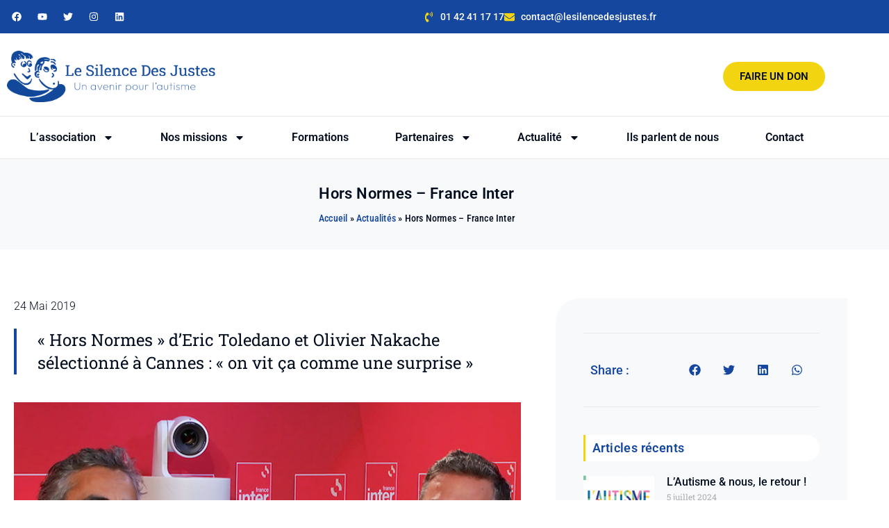

--- FILE ---
content_type: text/html; charset=UTF-8
request_url: https://lesilencedesjustes.fr/hors-normes-4/
body_size: 24547
content:
<!doctype html>
<html lang="fr-FR">
<head>
	<meta charset="UTF-8">
	<meta name="viewport" content="width=device-width, initial-scale=1">
	<link rel="profile" href="https://gmpg.org/xfn/11">
	<script>!function(e,c){e[c]=e[c]+(e[c]&&" ")+"quform-js"}(document.documentElement,"className");</script><meta name='robots' content='index, follow, max-image-preview:large, max-snippet:-1, max-video-preview:-1' />

	<!-- This site is optimized with the Yoast SEO plugin v26.7 - https://yoast.com/wordpress/plugins/seo/ -->
	<title>Hors Normes - France Inter - Le Silence Des Justes</title>
	<meta name="description" content="Hors Normes : le film touchant qui aborde avec humour la question de l&#039;autisme, mis en avant par France Inter." />
	<link rel="canonical" href="https://lesilencedesjustes.fr/hors-normes-4/" />
	<meta property="og:locale" content="fr_FR" />
	<meta property="og:type" content="article" />
	<meta property="og:title" content="Hors Normes - France Inter - Le Silence Des Justes" />
	<meta property="og:description" content="Hors Normes : le film touchant qui aborde avec humour la question de l&#039;autisme, mis en avant par France Inter." />
	<meta property="og:url" content="https://lesilencedesjustes.fr/hors-normes-4/" />
	<meta property="og:site_name" content="Le Silence Des Justes" />
	<meta property="article:publisher" content="https://www.facebook.com/LeSilenceDesJustes/" />
	<meta property="article:published_time" content="2019-05-24T12:16:23+00:00" />
	<meta property="article:modified_time" content="2024-03-07T17:20:34+00:00" />
	<meta property="og:image" content="https://lesilencedesjustes.fr/wp-content/uploads/2019/05/Hors-normes-France-inter.jpg" />
	<meta property="og:image:width" content="680" />
	<meta property="og:image:height" content="453" />
	<meta property="og:image:type" content="image/jpeg" />
	<meta name="author" content="admin" />
	<meta name="twitter:card" content="summary_large_image" />
	<meta name="twitter:creator" content="@sdjautisme" />
	<meta name="twitter:site" content="@sdjautisme" />
	<meta name="twitter:label1" content="Écrit par" />
	<meta name="twitter:data1" content="admin" />
	<meta name="twitter:label2" content="Durée de lecture estimée" />
	<meta name="twitter:data2" content="2 minutes" />
	<script type="application/ld+json" class="yoast-schema-graph">{"@context":"https://schema.org","@graph":[{"@type":"Article","@id":"https://lesilencedesjustes.fr/hors-normes-4/#article","isPartOf":{"@id":"https://lesilencedesjustes.fr/hors-normes-4/"},"author":{"name":"admin","@id":"https://lesilencedesjustes.fr/#/schema/person/48e35fe133e2edd9a0082586098f0eb2"},"headline":"Hors Normes &#8211; France Inter","datePublished":"2019-05-24T12:16:23+00:00","dateModified":"2024-03-07T17:20:34+00:00","mainEntityOfPage":{"@id":"https://lesilencedesjustes.fr/hors-normes-4/"},"wordCount":289,"publisher":{"@id":"https://lesilencedesjustes.fr/#organization"},"image":{"@id":"https://lesilencedesjustes.fr/hors-normes-4/#primaryimage"},"thumbnailUrl":"https://lesilencedesjustes.fr/wp-content/uploads/2019/05/Hors-normes-France-inter.jpg","articleSection":["Actualités","Ils parlent de nous","Médias et divertissement"],"inLanguage":"fr-FR"},{"@type":"WebPage","@id":"https://lesilencedesjustes.fr/hors-normes-4/","url":"https://lesilencedesjustes.fr/hors-normes-4/","name":"Hors Normes - France Inter - Le Silence Des Justes","isPartOf":{"@id":"https://lesilencedesjustes.fr/#website"},"primaryImageOfPage":{"@id":"https://lesilencedesjustes.fr/hors-normes-4/#primaryimage"},"image":{"@id":"https://lesilencedesjustes.fr/hors-normes-4/#primaryimage"},"thumbnailUrl":"https://lesilencedesjustes.fr/wp-content/uploads/2019/05/Hors-normes-France-inter.jpg","datePublished":"2019-05-24T12:16:23+00:00","dateModified":"2024-03-07T17:20:34+00:00","description":"Hors Normes : le film touchant qui aborde avec humour la question de l'autisme, mis en avant par France Inter.","breadcrumb":{"@id":"https://lesilencedesjustes.fr/hors-normes-4/#breadcrumb"},"inLanguage":"fr-FR","potentialAction":[{"@type":"ReadAction","target":["https://lesilencedesjustes.fr/hors-normes-4/"]}]},{"@type":"ImageObject","inLanguage":"fr-FR","@id":"https://lesilencedesjustes.fr/hors-normes-4/#primaryimage","url":"https://lesilencedesjustes.fr/wp-content/uploads/2019/05/Hors-normes-France-inter.jpg","contentUrl":"https://lesilencedesjustes.fr/wp-content/uploads/2019/05/Hors-normes-France-inter.jpg","width":680,"height":453,"caption":"Hors normes France inter"},{"@type":"BreadcrumbList","@id":"https://lesilencedesjustes.fr/hors-normes-4/#breadcrumb","itemListElement":[{"@type":"ListItem","position":1,"name":"Accueil","item":"https://lesilencedesjustes.fr/"},{"@type":"ListItem","position":2,"name":"Actualités","item":"https://lesilencedesjustes.fr/actualites/"},{"@type":"ListItem","position":3,"name":"Hors Normes &#8211; France Inter"}]},{"@type":"WebSite","@id":"https://lesilencedesjustes.fr/#website","url":"https://lesilencedesjustes.fr/","name":"Le Silence Des Justes","description":"Le Silence des Justes : notre association engagée pour la défense des droits et l&#039;inclusion sociale des personnes autistes.","publisher":{"@id":"https://lesilencedesjustes.fr/#organization"},"potentialAction":[{"@type":"SearchAction","target":{"@type":"EntryPoint","urlTemplate":"https://lesilencedesjustes.fr/?s={search_term_string}"},"query-input":{"@type":"PropertyValueSpecification","valueRequired":true,"valueName":"search_term_string"}}],"inLanguage":"fr-FR"},{"@type":"Organization","@id":"https://lesilencedesjustes.fr/#organization","name":"Le Silence Des Justes","url":"https://lesilencedesjustes.fr/","logo":{"@type":"ImageObject","inLanguage":"fr-FR","@id":"https://lesilencedesjustes.fr/#/schema/logo/image/","url":"https://lesilencedesjustes.fr/wp-content/uploads/2023/12/LE-BON-LOGO-SDJ-Couleur.png","contentUrl":"https://lesilencedesjustes.fr/wp-content/uploads/2023/12/LE-BON-LOGO-SDJ-Couleur.png","width":802,"height":199,"caption":"Le Silence Des Justes"},"image":{"@id":"https://lesilencedesjustes.fr/#/schema/logo/image/"},"sameAs":["https://www.facebook.com/LeSilenceDesJustes/","https://x.com/sdjautisme","https://www.youtube.com/channel/UCoByePiB1AYhSArRM8iVmvw","https://www.instagram.com/lesilencedesjustes_officiel/","https://www.linkedin.com/company/ohale-yaacov-le-silence-des-justes/about/"]},{"@type":"Person","@id":"https://lesilencedesjustes.fr/#/schema/person/48e35fe133e2edd9a0082586098f0eb2","name":"admin","image":{"@type":"ImageObject","inLanguage":"fr-FR","@id":"https://lesilencedesjustes.fr/#/schema/person/image/","url":"https://secure.gravatar.com/avatar/93d6d9730007ac13c137cc55ca9cd5f834b1f2b08bdc84718fc76192d99e39b1?s=96&d=mm&r=g","contentUrl":"https://secure.gravatar.com/avatar/93d6d9730007ac13c137cc55ca9cd5f834b1f2b08bdc84718fc76192d99e39b1?s=96&d=mm&r=g","caption":"admin"},"sameAs":["https://lesilencedesjustes.fr"],"url":"https://lesilencedesjustes.fr/author/menahemelbaze_nx08ocys/"}]}</script>
	<!-- / Yoast SEO plugin. -->


<link rel="alternate" type="application/rss+xml" title="Le Silence Des Justes &raquo; Flux" href="https://lesilencedesjustes.fr/feed/" />
<link rel="alternate" type="application/rss+xml" title="Le Silence Des Justes &raquo; Flux des commentaires" href="https://lesilencedesjustes.fr/comments/feed/" />
<link rel="alternate" title="oEmbed (JSON)" type="application/json+oembed" href="https://lesilencedesjustes.fr/wp-json/oembed/1.0/embed?url=https%3A%2F%2Flesilencedesjustes.fr%2Fhors-normes-4%2F" />
<link rel="alternate" title="oEmbed (XML)" type="text/xml+oembed" href="https://lesilencedesjustes.fr/wp-json/oembed/1.0/embed?url=https%3A%2F%2Flesilencedesjustes.fr%2Fhors-normes-4%2F&#038;format=xml" />
<style id='wp-img-auto-sizes-contain-inline-css'>
img:is([sizes=auto i],[sizes^="auto," i]){contain-intrinsic-size:3000px 1500px}
/*# sourceURL=wp-img-auto-sizes-contain-inline-css */
</style>
<style id='wp-emoji-styles-inline-css'>

	img.wp-smiley, img.emoji {
		display: inline !important;
		border: none !important;
		box-shadow: none !important;
		height: 1em !important;
		width: 1em !important;
		margin: 0 0.07em !important;
		vertical-align: -0.1em !important;
		background: none !important;
		padding: 0 !important;
	}
/*# sourceURL=wp-emoji-styles-inline-css */
</style>
<link rel='stylesheet' id='wp-block-library-css' href='https://lesilencedesjustes.fr/wp-includes/css/dist/block-library/style.min.css?ver=6.9' media='all' />
<style id='global-styles-inline-css'>
:root{--wp--preset--aspect-ratio--square: 1;--wp--preset--aspect-ratio--4-3: 4/3;--wp--preset--aspect-ratio--3-4: 3/4;--wp--preset--aspect-ratio--3-2: 3/2;--wp--preset--aspect-ratio--2-3: 2/3;--wp--preset--aspect-ratio--16-9: 16/9;--wp--preset--aspect-ratio--9-16: 9/16;--wp--preset--color--black: #000000;--wp--preset--color--cyan-bluish-gray: #abb8c3;--wp--preset--color--white: #ffffff;--wp--preset--color--pale-pink: #f78da7;--wp--preset--color--vivid-red: #cf2e2e;--wp--preset--color--luminous-vivid-orange: #ff6900;--wp--preset--color--luminous-vivid-amber: #fcb900;--wp--preset--color--light-green-cyan: #7bdcb5;--wp--preset--color--vivid-green-cyan: #00d084;--wp--preset--color--pale-cyan-blue: #8ed1fc;--wp--preset--color--vivid-cyan-blue: #0693e3;--wp--preset--color--vivid-purple: #9b51e0;--wp--preset--gradient--vivid-cyan-blue-to-vivid-purple: linear-gradient(135deg,rgb(6,147,227) 0%,rgb(155,81,224) 100%);--wp--preset--gradient--light-green-cyan-to-vivid-green-cyan: linear-gradient(135deg,rgb(122,220,180) 0%,rgb(0,208,130) 100%);--wp--preset--gradient--luminous-vivid-amber-to-luminous-vivid-orange: linear-gradient(135deg,rgb(252,185,0) 0%,rgb(255,105,0) 100%);--wp--preset--gradient--luminous-vivid-orange-to-vivid-red: linear-gradient(135deg,rgb(255,105,0) 0%,rgb(207,46,46) 100%);--wp--preset--gradient--very-light-gray-to-cyan-bluish-gray: linear-gradient(135deg,rgb(238,238,238) 0%,rgb(169,184,195) 100%);--wp--preset--gradient--cool-to-warm-spectrum: linear-gradient(135deg,rgb(74,234,220) 0%,rgb(151,120,209) 20%,rgb(207,42,186) 40%,rgb(238,44,130) 60%,rgb(251,105,98) 80%,rgb(254,248,76) 100%);--wp--preset--gradient--blush-light-purple: linear-gradient(135deg,rgb(255,206,236) 0%,rgb(152,150,240) 100%);--wp--preset--gradient--blush-bordeaux: linear-gradient(135deg,rgb(254,205,165) 0%,rgb(254,45,45) 50%,rgb(107,0,62) 100%);--wp--preset--gradient--luminous-dusk: linear-gradient(135deg,rgb(255,203,112) 0%,rgb(199,81,192) 50%,rgb(65,88,208) 100%);--wp--preset--gradient--pale-ocean: linear-gradient(135deg,rgb(255,245,203) 0%,rgb(182,227,212) 50%,rgb(51,167,181) 100%);--wp--preset--gradient--electric-grass: linear-gradient(135deg,rgb(202,248,128) 0%,rgb(113,206,126) 100%);--wp--preset--gradient--midnight: linear-gradient(135deg,rgb(2,3,129) 0%,rgb(40,116,252) 100%);--wp--preset--font-size--small: 13px;--wp--preset--font-size--medium: 20px;--wp--preset--font-size--large: 36px;--wp--preset--font-size--x-large: 42px;--wp--preset--spacing--20: 0.44rem;--wp--preset--spacing--30: 0.67rem;--wp--preset--spacing--40: 1rem;--wp--preset--spacing--50: 1.5rem;--wp--preset--spacing--60: 2.25rem;--wp--preset--spacing--70: 3.38rem;--wp--preset--spacing--80: 5.06rem;--wp--preset--shadow--natural: 6px 6px 9px rgba(0, 0, 0, 0.2);--wp--preset--shadow--deep: 12px 12px 50px rgba(0, 0, 0, 0.4);--wp--preset--shadow--sharp: 6px 6px 0px rgba(0, 0, 0, 0.2);--wp--preset--shadow--outlined: 6px 6px 0px -3px rgb(255, 255, 255), 6px 6px rgb(0, 0, 0);--wp--preset--shadow--crisp: 6px 6px 0px rgb(0, 0, 0);}:root { --wp--style--global--content-size: 800px;--wp--style--global--wide-size: 1200px; }:where(body) { margin: 0; }.wp-site-blocks > .alignleft { float: left; margin-right: 2em; }.wp-site-blocks > .alignright { float: right; margin-left: 2em; }.wp-site-blocks > .aligncenter { justify-content: center; margin-left: auto; margin-right: auto; }:where(.wp-site-blocks) > * { margin-block-start: 24px; margin-block-end: 0; }:where(.wp-site-blocks) > :first-child { margin-block-start: 0; }:where(.wp-site-blocks) > :last-child { margin-block-end: 0; }:root { --wp--style--block-gap: 24px; }:root :where(.is-layout-flow) > :first-child{margin-block-start: 0;}:root :where(.is-layout-flow) > :last-child{margin-block-end: 0;}:root :where(.is-layout-flow) > *{margin-block-start: 24px;margin-block-end: 0;}:root :where(.is-layout-constrained) > :first-child{margin-block-start: 0;}:root :where(.is-layout-constrained) > :last-child{margin-block-end: 0;}:root :where(.is-layout-constrained) > *{margin-block-start: 24px;margin-block-end: 0;}:root :where(.is-layout-flex){gap: 24px;}:root :where(.is-layout-grid){gap: 24px;}.is-layout-flow > .alignleft{float: left;margin-inline-start: 0;margin-inline-end: 2em;}.is-layout-flow > .alignright{float: right;margin-inline-start: 2em;margin-inline-end: 0;}.is-layout-flow > .aligncenter{margin-left: auto !important;margin-right: auto !important;}.is-layout-constrained > .alignleft{float: left;margin-inline-start: 0;margin-inline-end: 2em;}.is-layout-constrained > .alignright{float: right;margin-inline-start: 2em;margin-inline-end: 0;}.is-layout-constrained > .aligncenter{margin-left: auto !important;margin-right: auto !important;}.is-layout-constrained > :where(:not(.alignleft):not(.alignright):not(.alignfull)){max-width: var(--wp--style--global--content-size);margin-left: auto !important;margin-right: auto !important;}.is-layout-constrained > .alignwide{max-width: var(--wp--style--global--wide-size);}body .is-layout-flex{display: flex;}.is-layout-flex{flex-wrap: wrap;align-items: center;}.is-layout-flex > :is(*, div){margin: 0;}body .is-layout-grid{display: grid;}.is-layout-grid > :is(*, div){margin: 0;}body{padding-top: 0px;padding-right: 0px;padding-bottom: 0px;padding-left: 0px;}a:where(:not(.wp-element-button)){text-decoration: underline;}:root :where(.wp-element-button, .wp-block-button__link){background-color: #32373c;border-width: 0;color: #fff;font-family: inherit;font-size: inherit;font-style: inherit;font-weight: inherit;letter-spacing: inherit;line-height: inherit;padding-top: calc(0.667em + 2px);padding-right: calc(1.333em + 2px);padding-bottom: calc(0.667em + 2px);padding-left: calc(1.333em + 2px);text-decoration: none;text-transform: inherit;}.has-black-color{color: var(--wp--preset--color--black) !important;}.has-cyan-bluish-gray-color{color: var(--wp--preset--color--cyan-bluish-gray) !important;}.has-white-color{color: var(--wp--preset--color--white) !important;}.has-pale-pink-color{color: var(--wp--preset--color--pale-pink) !important;}.has-vivid-red-color{color: var(--wp--preset--color--vivid-red) !important;}.has-luminous-vivid-orange-color{color: var(--wp--preset--color--luminous-vivid-orange) !important;}.has-luminous-vivid-amber-color{color: var(--wp--preset--color--luminous-vivid-amber) !important;}.has-light-green-cyan-color{color: var(--wp--preset--color--light-green-cyan) !important;}.has-vivid-green-cyan-color{color: var(--wp--preset--color--vivid-green-cyan) !important;}.has-pale-cyan-blue-color{color: var(--wp--preset--color--pale-cyan-blue) !important;}.has-vivid-cyan-blue-color{color: var(--wp--preset--color--vivid-cyan-blue) !important;}.has-vivid-purple-color{color: var(--wp--preset--color--vivid-purple) !important;}.has-black-background-color{background-color: var(--wp--preset--color--black) !important;}.has-cyan-bluish-gray-background-color{background-color: var(--wp--preset--color--cyan-bluish-gray) !important;}.has-white-background-color{background-color: var(--wp--preset--color--white) !important;}.has-pale-pink-background-color{background-color: var(--wp--preset--color--pale-pink) !important;}.has-vivid-red-background-color{background-color: var(--wp--preset--color--vivid-red) !important;}.has-luminous-vivid-orange-background-color{background-color: var(--wp--preset--color--luminous-vivid-orange) !important;}.has-luminous-vivid-amber-background-color{background-color: var(--wp--preset--color--luminous-vivid-amber) !important;}.has-light-green-cyan-background-color{background-color: var(--wp--preset--color--light-green-cyan) !important;}.has-vivid-green-cyan-background-color{background-color: var(--wp--preset--color--vivid-green-cyan) !important;}.has-pale-cyan-blue-background-color{background-color: var(--wp--preset--color--pale-cyan-blue) !important;}.has-vivid-cyan-blue-background-color{background-color: var(--wp--preset--color--vivid-cyan-blue) !important;}.has-vivid-purple-background-color{background-color: var(--wp--preset--color--vivid-purple) !important;}.has-black-border-color{border-color: var(--wp--preset--color--black) !important;}.has-cyan-bluish-gray-border-color{border-color: var(--wp--preset--color--cyan-bluish-gray) !important;}.has-white-border-color{border-color: var(--wp--preset--color--white) !important;}.has-pale-pink-border-color{border-color: var(--wp--preset--color--pale-pink) !important;}.has-vivid-red-border-color{border-color: var(--wp--preset--color--vivid-red) !important;}.has-luminous-vivid-orange-border-color{border-color: var(--wp--preset--color--luminous-vivid-orange) !important;}.has-luminous-vivid-amber-border-color{border-color: var(--wp--preset--color--luminous-vivid-amber) !important;}.has-light-green-cyan-border-color{border-color: var(--wp--preset--color--light-green-cyan) !important;}.has-vivid-green-cyan-border-color{border-color: var(--wp--preset--color--vivid-green-cyan) !important;}.has-pale-cyan-blue-border-color{border-color: var(--wp--preset--color--pale-cyan-blue) !important;}.has-vivid-cyan-blue-border-color{border-color: var(--wp--preset--color--vivid-cyan-blue) !important;}.has-vivid-purple-border-color{border-color: var(--wp--preset--color--vivid-purple) !important;}.has-vivid-cyan-blue-to-vivid-purple-gradient-background{background: var(--wp--preset--gradient--vivid-cyan-blue-to-vivid-purple) !important;}.has-light-green-cyan-to-vivid-green-cyan-gradient-background{background: var(--wp--preset--gradient--light-green-cyan-to-vivid-green-cyan) !important;}.has-luminous-vivid-amber-to-luminous-vivid-orange-gradient-background{background: var(--wp--preset--gradient--luminous-vivid-amber-to-luminous-vivid-orange) !important;}.has-luminous-vivid-orange-to-vivid-red-gradient-background{background: var(--wp--preset--gradient--luminous-vivid-orange-to-vivid-red) !important;}.has-very-light-gray-to-cyan-bluish-gray-gradient-background{background: var(--wp--preset--gradient--very-light-gray-to-cyan-bluish-gray) !important;}.has-cool-to-warm-spectrum-gradient-background{background: var(--wp--preset--gradient--cool-to-warm-spectrum) !important;}.has-blush-light-purple-gradient-background{background: var(--wp--preset--gradient--blush-light-purple) !important;}.has-blush-bordeaux-gradient-background{background: var(--wp--preset--gradient--blush-bordeaux) !important;}.has-luminous-dusk-gradient-background{background: var(--wp--preset--gradient--luminous-dusk) !important;}.has-pale-ocean-gradient-background{background: var(--wp--preset--gradient--pale-ocean) !important;}.has-electric-grass-gradient-background{background: var(--wp--preset--gradient--electric-grass) !important;}.has-midnight-gradient-background{background: var(--wp--preset--gradient--midnight) !important;}.has-small-font-size{font-size: var(--wp--preset--font-size--small) !important;}.has-medium-font-size{font-size: var(--wp--preset--font-size--medium) !important;}.has-large-font-size{font-size: var(--wp--preset--font-size--large) !important;}.has-x-large-font-size{font-size: var(--wp--preset--font-size--x-large) !important;}
:root :where(.wp-block-pullquote){font-size: 1.5em;line-height: 1.6;}
/*# sourceURL=global-styles-inline-css */
</style>
<link rel='stylesheet' id='quform-css' href='https://lesilencedesjustes.fr/wp-content/plugins/quform/cache/quform.css?ver=1754390729' media='all' />
<link rel='stylesheet' id='hello-elementor-css' href='https://lesilencedesjustes.fr/wp-content/themes/hello-elementor/assets/css/reset.css?ver=3.4.5' media='all' />
<link rel='stylesheet' id='hello-elementor-theme-style-css' href='https://lesilencedesjustes.fr/wp-content/themes/hello-elementor/assets/css/theme.css?ver=3.4.5' media='all' />
<link rel='stylesheet' id='hello-elementor-header-footer-css' href='https://lesilencedesjustes.fr/wp-content/themes/hello-elementor/assets/css/header-footer.css?ver=3.4.5' media='all' />
<link rel='stylesheet' id='elementor-frontend-css' href='https://lesilencedesjustes.fr/wp-content/plugins/elementor/assets/css/frontend.min.css?ver=3.34.1' media='all' />
<link rel='stylesheet' id='elementor-post-6-css' href='https://lesilencedesjustes.fr/wp-content/uploads/elementor/css/post-6.css?ver=1768487209' media='all' />
<link rel='stylesheet' id='e-animation-grow-css' href='https://lesilencedesjustes.fr/wp-content/plugins/elementor/assets/lib/animations/styles/e-animation-grow.min.css?ver=3.34.1' media='all' />
<link rel='stylesheet' id='widget-social-icons-css' href='https://lesilencedesjustes.fr/wp-content/plugins/elementor/assets/css/widget-social-icons.min.css?ver=3.34.1' media='all' />
<link rel='stylesheet' id='e-apple-webkit-css' href='https://lesilencedesjustes.fr/wp-content/plugins/elementor/assets/css/conditionals/apple-webkit.min.css?ver=3.34.1' media='all' />
<link rel='stylesheet' id='widget-icon-list-css' href='https://lesilencedesjustes.fr/wp-content/plugins/elementor/assets/css/widget-icon-list.min.css?ver=3.34.1' media='all' />
<link rel='stylesheet' id='widget-image-css' href='https://lesilencedesjustes.fr/wp-content/plugins/elementor/assets/css/widget-image.min.css?ver=3.34.1' media='all' />
<link rel='stylesheet' id='widget-nav-menu-css' href='https://lesilencedesjustes.fr/wp-content/plugins/elementor-pro/assets/css/widget-nav-menu.min.css?ver=3.34.0' media='all' />
<link rel='stylesheet' id='widget-heading-css' href='https://lesilencedesjustes.fr/wp-content/plugins/elementor/assets/css/widget-heading.min.css?ver=3.34.1' media='all' />
<link rel='stylesheet' id='widget-form-css' href='https://lesilencedesjustes.fr/wp-content/plugins/elementor-pro/assets/css/widget-form.min.css?ver=3.34.0' media='all' />
<link rel='stylesheet' id='widget-breadcrumbs-css' href='https://lesilencedesjustes.fr/wp-content/plugins/elementor-pro/assets/css/widget-breadcrumbs.min.css?ver=3.34.0' media='all' />
<link rel='stylesheet' id='widget-post-info-css' href='https://lesilencedesjustes.fr/wp-content/plugins/elementor-pro/assets/css/widget-post-info.min.css?ver=3.34.0' media='all' />
<link rel='stylesheet' id='widget-share-buttons-css' href='https://lesilencedesjustes.fr/wp-content/plugins/elementor-pro/assets/css/widget-share-buttons.min.css?ver=3.34.0' media='all' />
<link rel='stylesheet' id='widget-posts-css' href='https://lesilencedesjustes.fr/wp-content/plugins/elementor-pro/assets/css/widget-posts.min.css?ver=3.34.0' media='all' />
<link rel='stylesheet' id='widget-divider-css' href='https://lesilencedesjustes.fr/wp-content/plugins/elementor/assets/css/widget-divider.min.css?ver=3.34.1' media='all' />
<link rel='stylesheet' id='widget-search-form-css' href='https://lesilencedesjustes.fr/wp-content/plugins/elementor-pro/assets/css/widget-search-form.min.css?ver=3.34.0' media='all' />
<link rel='stylesheet' id='widget-post-navigation-css' href='https://lesilencedesjustes.fr/wp-content/plugins/elementor-pro/assets/css/widget-post-navigation.min.css?ver=3.34.0' media='all' />
<link rel='stylesheet' id='elementor-post-53-css' href='https://lesilencedesjustes.fr/wp-content/uploads/elementor/css/post-53.css?ver=1768487211' media='all' />
<link rel='stylesheet' id='elementor-post-135-css' href='https://lesilencedesjustes.fr/wp-content/uploads/elementor/css/post-135.css?ver=1768487211' media='all' />
<link rel='stylesheet' id='elementor-post-23845-css' href='https://lesilencedesjustes.fr/wp-content/uploads/elementor/css/post-23845.css?ver=1768487680' media='all' />
<link rel='stylesheet' id='ekit-widget-styles-css' href='https://lesilencedesjustes.fr/wp-content/plugins/elementskit-lite/widgets/init/assets/css/widget-styles.css?ver=3.7.8' media='all' />
<link rel='stylesheet' id='ekit-widget-styles-pro-css' href='https://lesilencedesjustes.fr/wp-content/plugins/elementskit/widgets/init/assets/css/widget-styles-pro.css?ver=4.0.0' media='all' />
<link rel='stylesheet' id='ekit-responsive-css' href='https://lesilencedesjustes.fr/wp-content/plugins/elementskit-lite/widgets/init/assets/css/responsive.css?ver=3.7.8' media='all' />
<link rel='stylesheet' id='sib-front-css-css' href='https://lesilencedesjustes.fr/wp-content/plugins/mailin/css/mailin-front.css?ver=6.9' media='all' />
<link rel='stylesheet' id='elementor-gf-local-roboto-css' href='https://lesilencedesjustes.fr/wp-content/uploads/elementor/google-fonts/css/roboto.css?ver=1742268429' media='all' />
<link rel='stylesheet' id='elementor-gf-local-robotoslab-css' href='https://lesilencedesjustes.fr/wp-content/uploads/elementor/google-fonts/css/robotoslab.css?ver=1742268438' media='all' />
<link rel='stylesheet' id='elementor-gf-local-robotocondensed-css' href='https://lesilencedesjustes.fr/wp-content/uploads/elementor/google-fonts/css/robotocondensed.css?ver=1742268521' media='all' />
<script src="https://lesilencedesjustes.fr/wp-includes/js/jquery/jquery.min.js?ver=3.7.1" id="jquery-core-js"></script>
<script src="https://lesilencedesjustes.fr/wp-includes/js/jquery/jquery-migrate.min.js?ver=3.4.1" id="jquery-migrate-js"></script>
<script id="sib-front-js-js-extra">
var sibErrMsg = {"invalidMail":"Veuillez entrer une adresse e-mail valide.","requiredField":"Veuillez compl\u00e9ter les champs obligatoires.","invalidDateFormat":"Veuillez entrer une date valide.","invalidSMSFormat":"Veuillez entrer une num\u00e9ro de t\u00e9l\u00e9phone valide."};
var ajax_sib_front_object = {"ajax_url":"https://lesilencedesjustes.fr/wp-admin/admin-ajax.php","ajax_nonce":"cb8b739684","flag_url":"https://lesilencedesjustes.fr/wp-content/plugins/mailin/img/flags/"};
//# sourceURL=sib-front-js-js-extra
</script>
<script src="https://lesilencedesjustes.fr/wp-content/plugins/mailin/js/mailin-front.js?ver=1768487203" id="sib-front-js-js"></script>
<link rel="https://api.w.org/" href="https://lesilencedesjustes.fr/wp-json/" /><link rel="alternate" title="JSON" type="application/json" href="https://lesilencedesjustes.fr/wp-json/wp/v2/posts/16773" /><link rel="EditURI" type="application/rsd+xml" title="RSD" href="https://lesilencedesjustes.fr/xmlrpc.php?rsd" />
<meta name="generator" content="WordPress 6.9" />
<link rel='shortlink' href='https://lesilencedesjustes.fr/?p=16773' />
<meta name="description" content="« Hors Normes » d’Eric Toledano et Olivier Nakache sélectionné à Cannes : « on vit ça comme une surprise »">
<meta name="generator" content="Elementor 3.34.1; features: e_font_icon_svg, additional_custom_breakpoints; settings: css_print_method-external, google_font-enabled, font_display-swap">
<script type="text/javascript">var elementskit_module_parallax_url = "https://lesilencedesjustes.fr/wp-content/plugins/elementskit/modules/parallax/";</script><script type="text/javascript" src="https://cdn.by.wonderpush.com/sdk/1.1/wonderpush-loader.min.js" async></script>
<script type="text/javascript">
  window.WonderPush = window.WonderPush || [];
  window.WonderPush.push(['init', {"customDomain":"https:\/\/lesilencedesjustes.fr\/wp-content\/plugins\/mailin\/","serviceWorkerUrl":"wonderpush-worker-loader.min.js?webKey=35280bff87d0d40a79e5ce27d3005bec3ccc31a401f8358a9ad0173569f38e81","frameUrl":"wonderpush.min.html","webKey":"35280bff87d0d40a79e5ce27d3005bec3ccc31a401f8358a9ad0173569f38e81"}]);
</script>			<style>
				.e-con.e-parent:nth-of-type(n+4):not(.e-lazyloaded):not(.e-no-lazyload),
				.e-con.e-parent:nth-of-type(n+4):not(.e-lazyloaded):not(.e-no-lazyload) * {
					background-image: none !important;
				}
				@media screen and (max-height: 1024px) {
					.e-con.e-parent:nth-of-type(n+3):not(.e-lazyloaded):not(.e-no-lazyload),
					.e-con.e-parent:nth-of-type(n+3):not(.e-lazyloaded):not(.e-no-lazyload) * {
						background-image: none !important;
					}
				}
				@media screen and (max-height: 640px) {
					.e-con.e-parent:nth-of-type(n+2):not(.e-lazyloaded):not(.e-no-lazyload),
					.e-con.e-parent:nth-of-type(n+2):not(.e-lazyloaded):not(.e-no-lazyload) * {
						background-image: none !important;
					}
				}
			</style>
			<link rel="icon" href="https://lesilencedesjustes.fr/wp-content/uploads/2023/12/Fav-LSDJ-150x150.png" sizes="32x32" />
<link rel="icon" href="https://lesilencedesjustes.fr/wp-content/uploads/2023/12/Fav-LSDJ-300x300.png" sizes="192x192" />
<link rel="apple-touch-icon" href="https://lesilencedesjustes.fr/wp-content/uploads/2023/12/Fav-LSDJ-300x300.png" />
<meta name="msapplication-TileImage" content="https://lesilencedesjustes.fr/wp-content/uploads/2023/12/Fav-LSDJ-300x300.png" />
</head>
<body class="wp-singular post-template-default single single-post postid-16773 single-format-standard wp-custom-logo wp-embed-responsive wp-theme-hello-elementor hello-elementor-default elementor-default elementor-kit-6 elementor-page-23845">


<a class="skip-link screen-reader-text" href="#content">Aller au contenu</a>

		<header data-elementor-type="header" data-elementor-id="53" class="elementor elementor-53 elementor-location-header" data-elementor-post-type="elementor_library">
					<section class="elementor-section elementor-top-section elementor-element elementor-element-7174edc1 elementor-section-content-middle elementor-section-boxed elementor-section-height-default elementor-section-height-default" data-id="7174edc1" data-element_type="section" data-settings="{&quot;background_background&quot;:&quot;classic&quot;,&quot;ekit_has_onepagescroll_dot&quot;:&quot;yes&quot;}">
						<div class="elementor-container elementor-column-gap-default">
					<div class="elementor-column elementor-col-50 elementor-top-column elementor-element elementor-element-1a6e1bfd elementor-hidden-mobile" data-id="1a6e1bfd" data-element_type="column">
			<div class="elementor-widget-wrap elementor-element-populated">
						<div class="elementor-element elementor-element-4970c7a3 e-grid-align-left e-grid-align-mobile-center elementor-shape-circle elementor-widget-tablet__width-initial elementor-grid-0 elementor-widget elementor-widget-social-icons" data-id="4970c7a3" data-element_type="widget" data-settings="{&quot;ekit_we_effect_on&quot;:&quot;none&quot;}" data-widget_type="social-icons.default">
				<div class="elementor-widget-container">
							<div class="elementor-social-icons-wrapper elementor-grid" role="list">
							<span class="elementor-grid-item" role="listitem">
					<a class="elementor-icon elementor-social-icon elementor-social-icon-facebook elementor-animation-grow elementor-repeater-item-5646027" href="https://www.facebook.com/LeSilenceDesJustes/" target="_blank">
						<span class="elementor-screen-only">Facebook</span>
						<svg aria-hidden="true" class="e-font-icon-svg e-fab-facebook" viewBox="0 0 512 512" xmlns="http://www.w3.org/2000/svg"><path d="M504 256C504 119 393 8 256 8S8 119 8 256c0 123.78 90.69 226.38 209.25 245V327.69h-63V256h63v-54.64c0-62.15 37-96.48 93.67-96.48 27.14 0 55.52 4.84 55.52 4.84v61h-31.28c-30.8 0-40.41 19.12-40.41 38.73V256h68.78l-11 71.69h-57.78V501C413.31 482.38 504 379.78 504 256z"></path></svg>					</a>
				</span>
							<span class="elementor-grid-item" role="listitem">
					<a class="elementor-icon elementor-social-icon elementor-social-icon-youtube elementor-animation-grow elementor-repeater-item-4b27cd1" href="https://www.youtube.com/channel/UCoByePiB1AYhSArRM8iVmvw" target="_blank">
						<span class="elementor-screen-only">Youtube</span>
						<svg aria-hidden="true" class="e-font-icon-svg e-fab-youtube" viewBox="0 0 576 512" xmlns="http://www.w3.org/2000/svg"><path d="M549.655 124.083c-6.281-23.65-24.787-42.276-48.284-48.597C458.781 64 288 64 288 64S117.22 64 74.629 75.486c-23.497 6.322-42.003 24.947-48.284 48.597-11.412 42.867-11.412 132.305-11.412 132.305s0 89.438 11.412 132.305c6.281 23.65 24.787 41.5 48.284 47.821C117.22 448 288 448 288 448s170.78 0 213.371-11.486c23.497-6.321 42.003-24.171 48.284-47.821 11.412-42.867 11.412-132.305 11.412-132.305s0-89.438-11.412-132.305zm-317.51 213.508V175.185l142.739 81.205-142.739 81.201z"></path></svg>					</a>
				</span>
							<span class="elementor-grid-item" role="listitem">
					<a class="elementor-icon elementor-social-icon elementor-social-icon-twitter elementor-animation-grow elementor-repeater-item-72bc942" href="https://twitter.com/sdjautisme" target="_blank">
						<span class="elementor-screen-only">Twitter</span>
						<svg aria-hidden="true" class="e-font-icon-svg e-fab-twitter" viewBox="0 0 512 512" xmlns="http://www.w3.org/2000/svg"><path d="M459.37 151.716c.325 4.548.325 9.097.325 13.645 0 138.72-105.583 298.558-298.558 298.558-59.452 0-114.68-17.219-161.137-47.106 8.447.974 16.568 1.299 25.34 1.299 49.055 0 94.213-16.568 130.274-44.832-46.132-.975-84.792-31.188-98.112-72.772 6.498.974 12.995 1.624 19.818 1.624 9.421 0 18.843-1.3 27.614-3.573-48.081-9.747-84.143-51.98-84.143-102.985v-1.299c13.969 7.797 30.214 12.67 47.431 13.319-28.264-18.843-46.781-51.005-46.781-87.391 0-19.492 5.197-37.36 14.294-52.954 51.655 63.675 129.3 105.258 216.365 109.807-1.624-7.797-2.599-15.918-2.599-24.04 0-57.828 46.782-104.934 104.934-104.934 30.213 0 57.502 12.67 76.67 33.137 23.715-4.548 46.456-13.32 66.599-25.34-7.798 24.366-24.366 44.833-46.132 57.827 21.117-2.273 41.584-8.122 60.426-16.243-14.292 20.791-32.161 39.308-52.628 54.253z"></path></svg>					</a>
				</span>
							<span class="elementor-grid-item" role="listitem">
					<a class="elementor-icon elementor-social-icon elementor-social-icon-instagram elementor-animation-grow elementor-repeater-item-7c2bcc0" href="https://www.instagram.com/lesilencedesjustes_officiel/" target="_blank">
						<span class="elementor-screen-only">Instagram</span>
						<svg aria-hidden="true" class="e-font-icon-svg e-fab-instagram" viewBox="0 0 448 512" xmlns="http://www.w3.org/2000/svg"><path d="M224.1 141c-63.6 0-114.9 51.3-114.9 114.9s51.3 114.9 114.9 114.9S339 319.5 339 255.9 287.7 141 224.1 141zm0 189.6c-41.1 0-74.7-33.5-74.7-74.7s33.5-74.7 74.7-74.7 74.7 33.5 74.7 74.7-33.6 74.7-74.7 74.7zm146.4-194.3c0 14.9-12 26.8-26.8 26.8-14.9 0-26.8-12-26.8-26.8s12-26.8 26.8-26.8 26.8 12 26.8 26.8zm76.1 27.2c-1.7-35.9-9.9-67.7-36.2-93.9-26.2-26.2-58-34.4-93.9-36.2-37-2.1-147.9-2.1-184.9 0-35.8 1.7-67.6 9.9-93.9 36.1s-34.4 58-36.2 93.9c-2.1 37-2.1 147.9 0 184.9 1.7 35.9 9.9 67.7 36.2 93.9s58 34.4 93.9 36.2c37 2.1 147.9 2.1 184.9 0 35.9-1.7 67.7-9.9 93.9-36.2 26.2-26.2 34.4-58 36.2-93.9 2.1-37 2.1-147.8 0-184.8zM398.8 388c-7.8 19.6-22.9 34.7-42.6 42.6-29.5 11.7-99.5 9-132.1 9s-102.7 2.6-132.1-9c-19.6-7.8-34.7-22.9-42.6-42.6-11.7-29.5-9-99.5-9-132.1s-2.6-102.7 9-132.1c7.8-19.6 22.9-34.7 42.6-42.6 29.5-11.7 99.5-9 132.1-9s102.7-2.6 132.1 9c19.6 7.8 34.7 22.9 42.6 42.6 11.7 29.5 9 99.5 9 132.1s2.7 102.7-9 132.1z"></path></svg>					</a>
				</span>
							<span class="elementor-grid-item" role="listitem">
					<a class="elementor-icon elementor-social-icon elementor-social-icon-linkedin elementor-animation-grow elementor-repeater-item-105966e" href="https://www.linkedin.com/company/ohale%C3%AF-yaacov-le-silence-des-justes/about/" target="_blank">
						<span class="elementor-screen-only">Linkedin</span>
						<svg aria-hidden="true" class="e-font-icon-svg e-fab-linkedin" viewBox="0 0 448 512" xmlns="http://www.w3.org/2000/svg"><path d="M416 32H31.9C14.3 32 0 46.5 0 64.3v383.4C0 465.5 14.3 480 31.9 480H416c17.6 0 32-14.5 32-32.3V64.3c0-17.8-14.4-32.3-32-32.3zM135.4 416H69V202.2h66.5V416zm-33.2-243c-21.3 0-38.5-17.3-38.5-38.5S80.9 96 102.2 96c21.2 0 38.5 17.3 38.5 38.5 0 21.3-17.2 38.5-38.5 38.5zm282.1 243h-66.4V312c0-24.8-.5-56.7-34.5-56.7-34.6 0-39.9 27-39.9 54.9V416h-66.4V202.2h63.7v29.2h.9c8.9-16.8 30.6-34.5 62.9-34.5 67.2 0 79.7 44.3 79.7 101.9V416z"></path></svg>					</a>
				</span>
					</div>
						</div>
				</div>
					</div>
		</div>
				<div class="elementor-column elementor-col-50 elementor-top-column elementor-element elementor-element-3bac548d" data-id="3bac548d" data-element_type="column">
			<div class="elementor-widget-wrap elementor-element-populated">
						<div class="elementor-element elementor-element-66981ed9 elementor-icon-list--layout-inline elementor-mobile-align-center elementor-align-end elementor-list-item-link-full_width elementor-widget elementor-widget-icon-list" data-id="66981ed9" data-element_type="widget" data-settings="{&quot;ekit_we_effect_on&quot;:&quot;none&quot;}" data-widget_type="icon-list.default">
				<div class="elementor-widget-container">
							<ul class="elementor-icon-list-items elementor-inline-items">
							<li class="elementor-icon-list-item elementor-inline-item">
											<a href="tel:0142411717">

												<span class="elementor-icon-list-icon">
							<svg aria-hidden="true" class="e-font-icon-svg e-fas-phone-volume" viewBox="0 0 384 512" xmlns="http://www.w3.org/2000/svg"><path d="M97.333 506.966c-129.874-129.874-129.681-340.252 0-469.933 5.698-5.698 14.527-6.632 21.263-2.422l64.817 40.513a17.187 17.187 0 0 1 6.849 20.958l-32.408 81.021a17.188 17.188 0 0 1-17.669 10.719l-55.81-5.58c-21.051 58.261-20.612 122.471 0 179.515l55.811-5.581a17.188 17.188 0 0 1 17.669 10.719l32.408 81.022a17.188 17.188 0 0 1-6.849 20.958l-64.817 40.513a17.19 17.19 0 0 1-21.264-2.422zM247.126 95.473c11.832 20.047 11.832 45.008 0 65.055-3.95 6.693-13.108 7.959-18.718 2.581l-5.975-5.726c-3.911-3.748-4.793-9.622-2.261-14.41a32.063 32.063 0 0 0 0-29.945c-2.533-4.788-1.65-10.662 2.261-14.41l5.975-5.726c5.61-5.378 14.768-4.112 18.718 2.581zm91.787-91.187c60.14 71.604 60.092 175.882 0 247.428-4.474 5.327-12.53 5.746-17.552.933l-5.798-5.557c-4.56-4.371-4.977-11.529-.93-16.379 49.687-59.538 49.646-145.933 0-205.422-4.047-4.85-3.631-12.008.93-16.379l5.798-5.557c5.022-4.813 13.078-4.394 17.552.933zm-45.972 44.941c36.05 46.322 36.108 111.149 0 157.546-4.39 5.641-12.697 6.251-17.856 1.304l-5.818-5.579c-4.4-4.219-4.998-11.095-1.285-15.931 26.536-34.564 26.534-82.572 0-117.134-3.713-4.836-3.115-11.711 1.285-15.931l5.818-5.579c5.159-4.947 13.466-4.337 17.856 1.304z"></path></svg>						</span>
										<span class="elementor-icon-list-text">01 42 41 17 17</span>
											</a>
									</li>
								<li class="elementor-icon-list-item elementor-inline-item">
											<a href="http://contact@lesilencedesjustes.fr">

												<span class="elementor-icon-list-icon">
							<svg aria-hidden="true" class="e-font-icon-svg e-fas-envelope" viewBox="0 0 512 512" xmlns="http://www.w3.org/2000/svg"><path d="M502.3 190.8c3.9-3.1 9.7-.2 9.7 4.7V400c0 26.5-21.5 48-48 48H48c-26.5 0-48-21.5-48-48V195.6c0-5 5.7-7.8 9.7-4.7 22.4 17.4 52.1 39.5 154.1 113.6 21.1 15.4 56.7 47.8 92.2 47.6 35.7.3 72-32.8 92.3-47.6 102-74.1 131.6-96.3 154-113.7zM256 320c23.2.4 56.6-29.2 73.4-41.4 132.7-96.3 142.8-104.7 173.4-128.7 5.8-4.5 9.2-11.5 9.2-18.9v-19c0-26.5-21.5-48-48-48H48C21.5 64 0 85.5 0 112v19c0 7.4 3.4 14.3 9.2 18.9 30.6 23.9 40.7 32.4 173.4 128.7 16.8 12.2 50.2 41.8 73.4 41.4z"></path></svg>						</span>
										<span class="elementor-icon-list-text">contact@lesilencedesjustes.fr</span>
											</a>
									</li>
						</ul>
						</div>
				</div>
					</div>
		</div>
					</div>
		</section>
				<section class="elementor-section elementor-top-section elementor-element elementor-element-28339e2 elementor-section-content-middle elementor-section-boxed elementor-section-height-default elementor-section-height-default" data-id="28339e2" data-element_type="section" data-settings="{&quot;ekit_has_onepagescroll_dot&quot;:&quot;yes&quot;}">
						<div class="elementor-container elementor-column-gap-default">
					<div class="elementor-column elementor-col-50 elementor-top-column elementor-element elementor-element-9133ee6" data-id="9133ee6" data-element_type="column">
			<div class="elementor-widget-wrap elementor-element-populated">
						<div class="elementor-element elementor-element-79089ccd elementor-widget elementor-widget-theme-site-logo elementor-widget-image" data-id="79089ccd" data-element_type="widget" data-settings="{&quot;ekit_we_effect_on&quot;:&quot;none&quot;}" data-widget_type="theme-site-logo.default">
				<div class="elementor-widget-container">
											<a href="https://lesilencedesjustes.fr">
			<img fetchpriority="high" width="802" height="199" src="https://lesilencedesjustes.fr/wp-content/uploads/2023/12/LE-BON-LOGO-SDJ-Couleur.png" class="attachment-full size-full wp-image-24595" alt="" srcset="https://lesilencedesjustes.fr/wp-content/uploads/2023/12/LE-BON-LOGO-SDJ-Couleur.png 802w, https://lesilencedesjustes.fr/wp-content/uploads/2023/12/LE-BON-LOGO-SDJ-Couleur-300x74.png 300w, https://lesilencedesjustes.fr/wp-content/uploads/2023/12/LE-BON-LOGO-SDJ-Couleur-768x191.png 768w" sizes="(max-width: 802px) 100vw, 802px" />				</a>
											</div>
				</div>
					</div>
		</div>
				<div class="elementor-column elementor-col-50 elementor-top-column elementor-element elementor-element-d4dc6b9" data-id="d4dc6b9" data-element_type="column">
			<div class="elementor-widget-wrap elementor-element-populated">
						<div class="elementor-element elementor-element-3bf62b3 elementor-align-right elementor-widget elementor-widget-button" data-id="3bf62b3" data-element_type="widget" data-settings="{&quot;ekit_we_effect_on&quot;:&quot;none&quot;}" data-widget_type="button.default">
				<div class="elementor-widget-container">
									<div class="elementor-button-wrapper">
					<a class="elementor-button elementor-button-link elementor-size-sm" href="https://www.allodons.fr/lesilencedesjustes/categories/site-new" target="_blank">
						<span class="elementor-button-content-wrapper">
									<span class="elementor-button-text">Faire un don</span>
					</span>
					</a>
				</div>
								</div>
				</div>
					</div>
		</div>
					</div>
		</section>
				<section class="elementor-section elementor-top-section elementor-element elementor-element-18f02c7 elementor-section-boxed elementor-section-height-default elementor-section-height-default" data-id="18f02c7" data-element_type="section" data-settings="{&quot;ekit_has_onepagescroll_dot&quot;:&quot;yes&quot;}">
						<div class="elementor-container elementor-column-gap-default">
					<div class="elementor-column elementor-col-100 elementor-top-column elementor-element elementor-element-e7b8171" data-id="e7b8171" data-element_type="column">
			<div class="elementor-widget-wrap elementor-element-populated">
						<div class="elementor-element elementor-element-73f18f6a elementor-nav-menu__align-justify elementor-nav-menu--dropdown-mobile elementor-nav-menu__text-align-center elementor-nav-menu--toggle elementor-nav-menu--burger elementor-widget elementor-widget-nav-menu" data-id="73f18f6a" data-element_type="widget" data-settings="{&quot;layout&quot;:&quot;horizontal&quot;,&quot;submenu_icon&quot;:{&quot;value&quot;:&quot;&lt;svg aria-hidden=\&quot;true\&quot; class=\&quot;e-font-icon-svg e-fas-caret-down\&quot; viewBox=\&quot;0 0 320 512\&quot; xmlns=\&quot;http:\/\/www.w3.org\/2000\/svg\&quot;&gt;&lt;path d=\&quot;M31.3 192h257.3c17.8 0 26.7 21.5 14.1 34.1L174.1 354.8c-7.8 7.8-20.5 7.8-28.3 0L17.2 226.1C4.6 213.5 13.5 192 31.3 192z\&quot;&gt;&lt;\/path&gt;&lt;\/svg&gt;&quot;,&quot;library&quot;:&quot;fa-solid&quot;},&quot;toggle&quot;:&quot;burger&quot;,&quot;ekit_we_effect_on&quot;:&quot;none&quot;}" data-widget_type="nav-menu.default">
				<div class="elementor-widget-container">
								<nav aria-label="Menu" class="elementor-nav-menu--main elementor-nav-menu__container elementor-nav-menu--layout-horizontal e--pointer-double-line e--animation-drop-in">
				<ul id="menu-1-73f18f6a" class="elementor-nav-menu"><li class="menu-item menu-item-type-post_type menu-item-object-page menu-item-has-children menu-item-23402"><a href="https://lesilencedesjustes.fr/lassociation/" class="elementor-item">L’association</a>
<ul class="sub-menu elementor-nav-menu--dropdown">
	<li class="menu-item menu-item-type-post_type menu-item-object-page menu-item-82"><a href="https://lesilencedesjustes.fr/presentation-de-lassociation/" class="elementor-sub-item">Présentation de l’association</a></li>
	<li class="menu-item menu-item-type-post_type menu-item-object-page menu-item-23040"><a href="https://lesilencedesjustes.fr/lhistoire-de-lassociation/" class="elementor-sub-item">Rétrospective de l’association</a></li>
</ul>
</li>
<li class="menu-item menu-item-type-custom menu-item-object-custom menu-item-has-children menu-item-24432"><a href="#" class="elementor-item elementor-item-anchor">Nos missions</a>
<ul class="sub-menu elementor-nav-menu--dropdown">
	<li class="menu-item menu-item-type-post_type menu-item-object-page menu-item-79"><a href="https://lesilencedesjustes.fr/nos-missions/parcours-de-soin/" class="elementor-sub-item">Parcours de soin</a></li>
	<li class="menu-item menu-item-type-post_type menu-item-object-page menu-item-78"><a href="https://lesilencedesjustes.fr/nos-missions/activites-et-sejours-adaptes/" class="elementor-sub-item">Activités et séjours adaptés</a></li>
	<li class="menu-item menu-item-type-post_type menu-item-object-page menu-item-77"><a href="https://lesilencedesjustes.fr/nos-missions/insertion-professionelle/" class="elementor-sub-item">Insertion professionnelle</a></li>
	<li class="menu-item menu-item-type-post_type menu-item-object-page menu-item-76"><a href="https://lesilencedesjustes.fr/nos-missions/inclusion-scolaire/" class="elementor-sub-item">Inclusion scolaire</a></li>
</ul>
</li>
<li class="menu-item menu-item-type-post_type menu-item-object-page menu-item-71"><a href="https://lesilencedesjustes.fr/formations/" class="elementor-item">Formations</a></li>
<li class="menu-item menu-item-type-custom menu-item-object-custom menu-item-has-children menu-item-24431"><a href="#" class="elementor-item elementor-item-anchor">Partenaires</a>
<ul class="sub-menu elementor-nav-menu--dropdown">
	<li class="menu-item menu-item-type-post_type menu-item-object-page menu-item-75"><a href="https://lesilencedesjustes.fr/partenaires/devenez-partenaire/" class="elementor-sub-item">Devenez partenaire</a></li>
	<li class="menu-item menu-item-type-post_type menu-item-object-page menu-item-74"><a href="https://lesilencedesjustes.fr/partenaires/partenaires-hospitaliers/" class="elementor-sub-item">Partenaires hospitaliers</a></li>
	<li class="menu-item menu-item-type-post_type menu-item-object-page menu-item-73"><a href="https://lesilencedesjustes.fr/partenaires/gad-elmaleh-parrain-du-silence-des-justes/" class="elementor-sub-item">Gad Elmaleh, parrain du Silence des Justes</a></li>
</ul>
</li>
<li class="menu-item menu-item-type-custom menu-item-object-custom menu-item-has-children menu-item-24044"><a href="#" class="elementor-item elementor-item-anchor">Actualité</a>
<ul class="sub-menu elementor-nav-menu--dropdown">
	<li class="menu-item menu-item-type-post_type menu-item-object-page current_page_parent menu-item-67"><a href="https://lesilencedesjustes.fr/actualites/" class="elementor-sub-item">Actualités de l&rsquo;association</a></li>
	<li class="menu-item menu-item-type-post_type menu-item-object-page menu-item-68"><a href="https://lesilencedesjustes.fr/actualites/videos/" class="elementor-sub-item">Vidéos de l&rsquo;association</a></li>
</ul>
</li>
<li class="menu-item menu-item-type-post_type menu-item-object-page menu-item-66"><a href="https://lesilencedesjustes.fr/ils-parlent-de-nous/" class="elementor-item">Ils parlent de nous</a></li>
<li class="menu-item menu-item-type-post_type menu-item-object-page menu-item-65"><a href="https://lesilencedesjustes.fr/contact/" class="elementor-item">Contact</a></li>
</ul>			</nav>
					<div class="elementor-menu-toggle" role="button" tabindex="0" aria-label="Permuter le menu" aria-expanded="false">
			<svg aria-hidden="true" role="presentation" class="elementor-menu-toggle__icon--open e-font-icon-svg e-eicon-menu-bar" viewBox="0 0 1000 1000" xmlns="http://www.w3.org/2000/svg"><path d="M104 333H896C929 333 958 304 958 271S929 208 896 208H104C71 208 42 237 42 271S71 333 104 333ZM104 583H896C929 583 958 554 958 521S929 458 896 458H104C71 458 42 487 42 521S71 583 104 583ZM104 833H896C929 833 958 804 958 771S929 708 896 708H104C71 708 42 737 42 771S71 833 104 833Z"></path></svg><svg aria-hidden="true" role="presentation" class="elementor-menu-toggle__icon--close e-font-icon-svg e-eicon-close" viewBox="0 0 1000 1000" xmlns="http://www.w3.org/2000/svg"><path d="M742 167L500 408 258 167C246 154 233 150 217 150 196 150 179 158 167 167 154 179 150 196 150 212 150 229 154 242 171 254L408 500 167 742C138 771 138 800 167 829 196 858 225 858 254 829L496 587 738 829C750 842 767 846 783 846 800 846 817 842 829 829 842 817 846 804 846 783 846 767 842 750 829 737L588 500 833 258C863 229 863 200 833 171 804 137 775 137 742 167Z"></path></svg>		</div>
					<nav class="elementor-nav-menu--dropdown elementor-nav-menu__container" aria-hidden="true">
				<ul id="menu-2-73f18f6a" class="elementor-nav-menu"><li class="menu-item menu-item-type-post_type menu-item-object-page menu-item-has-children menu-item-23402"><a href="https://lesilencedesjustes.fr/lassociation/" class="elementor-item" tabindex="-1">L’association</a>
<ul class="sub-menu elementor-nav-menu--dropdown">
	<li class="menu-item menu-item-type-post_type menu-item-object-page menu-item-82"><a href="https://lesilencedesjustes.fr/presentation-de-lassociation/" class="elementor-sub-item" tabindex="-1">Présentation de l’association</a></li>
	<li class="menu-item menu-item-type-post_type menu-item-object-page menu-item-23040"><a href="https://lesilencedesjustes.fr/lhistoire-de-lassociation/" class="elementor-sub-item" tabindex="-1">Rétrospective de l’association</a></li>
</ul>
</li>
<li class="menu-item menu-item-type-custom menu-item-object-custom menu-item-has-children menu-item-24432"><a href="#" class="elementor-item elementor-item-anchor" tabindex="-1">Nos missions</a>
<ul class="sub-menu elementor-nav-menu--dropdown">
	<li class="menu-item menu-item-type-post_type menu-item-object-page menu-item-79"><a href="https://lesilencedesjustes.fr/nos-missions/parcours-de-soin/" class="elementor-sub-item" tabindex="-1">Parcours de soin</a></li>
	<li class="menu-item menu-item-type-post_type menu-item-object-page menu-item-78"><a href="https://lesilencedesjustes.fr/nos-missions/activites-et-sejours-adaptes/" class="elementor-sub-item" tabindex="-1">Activités et séjours adaptés</a></li>
	<li class="menu-item menu-item-type-post_type menu-item-object-page menu-item-77"><a href="https://lesilencedesjustes.fr/nos-missions/insertion-professionelle/" class="elementor-sub-item" tabindex="-1">Insertion professionnelle</a></li>
	<li class="menu-item menu-item-type-post_type menu-item-object-page menu-item-76"><a href="https://lesilencedesjustes.fr/nos-missions/inclusion-scolaire/" class="elementor-sub-item" tabindex="-1">Inclusion scolaire</a></li>
</ul>
</li>
<li class="menu-item menu-item-type-post_type menu-item-object-page menu-item-71"><a href="https://lesilencedesjustes.fr/formations/" class="elementor-item" tabindex="-1">Formations</a></li>
<li class="menu-item menu-item-type-custom menu-item-object-custom menu-item-has-children menu-item-24431"><a href="#" class="elementor-item elementor-item-anchor" tabindex="-1">Partenaires</a>
<ul class="sub-menu elementor-nav-menu--dropdown">
	<li class="menu-item menu-item-type-post_type menu-item-object-page menu-item-75"><a href="https://lesilencedesjustes.fr/partenaires/devenez-partenaire/" class="elementor-sub-item" tabindex="-1">Devenez partenaire</a></li>
	<li class="menu-item menu-item-type-post_type menu-item-object-page menu-item-74"><a href="https://lesilencedesjustes.fr/partenaires/partenaires-hospitaliers/" class="elementor-sub-item" tabindex="-1">Partenaires hospitaliers</a></li>
	<li class="menu-item menu-item-type-post_type menu-item-object-page menu-item-73"><a href="https://lesilencedesjustes.fr/partenaires/gad-elmaleh-parrain-du-silence-des-justes/" class="elementor-sub-item" tabindex="-1">Gad Elmaleh, parrain du Silence des Justes</a></li>
</ul>
</li>
<li class="menu-item menu-item-type-custom menu-item-object-custom menu-item-has-children menu-item-24044"><a href="#" class="elementor-item elementor-item-anchor" tabindex="-1">Actualité</a>
<ul class="sub-menu elementor-nav-menu--dropdown">
	<li class="menu-item menu-item-type-post_type menu-item-object-page current_page_parent menu-item-67"><a href="https://lesilencedesjustes.fr/actualites/" class="elementor-sub-item" tabindex="-1">Actualités de l&rsquo;association</a></li>
	<li class="menu-item menu-item-type-post_type menu-item-object-page menu-item-68"><a href="https://lesilencedesjustes.fr/actualites/videos/" class="elementor-sub-item" tabindex="-1">Vidéos de l&rsquo;association</a></li>
</ul>
</li>
<li class="menu-item menu-item-type-post_type menu-item-object-page menu-item-66"><a href="https://lesilencedesjustes.fr/ils-parlent-de-nous/" class="elementor-item" tabindex="-1">Ils parlent de nous</a></li>
<li class="menu-item menu-item-type-post_type menu-item-object-page menu-item-65"><a href="https://lesilencedesjustes.fr/contact/" class="elementor-item" tabindex="-1">Contact</a></li>
</ul>			</nav>
						</div>
				</div>
					</div>
		</div>
					</div>
		</section>
				</header>
				<div data-elementor-type="single-post" data-elementor-id="23845" class="elementor elementor-23845 elementor-location-single post-16773 post type-post status-publish format-standard has-post-thumbnail hentry category-actualites category-ils-parlent-de-nous category-medias-et-divertissement" data-elementor-post-type="elementor_library">
					<section class="elementor-section elementor-top-section elementor-element elementor-element-94fde7a elementor-section-content-middle elementor-section-boxed elementor-section-height-default elementor-section-height-default" data-id="94fde7a" data-element_type="section" data-settings="{&quot;background_background&quot;:&quot;classic&quot;,&quot;ekit_has_onepagescroll_dot&quot;:&quot;yes&quot;}">
						<div class="elementor-container elementor-column-gap-default">
					<div class="elementor-column elementor-col-100 elementor-top-column elementor-element elementor-element-13e88bc" data-id="13e88bc" data-element_type="column">
			<div class="elementor-widget-wrap elementor-element-populated">
						<div class="elementor-element elementor-element-208dbf4 elementor-widget elementor-widget-heading" data-id="208dbf4" data-element_type="widget" data-settings="{&quot;ekit_we_effect_on&quot;:&quot;none&quot;}" data-widget_type="heading.default">
				<div class="elementor-widget-container">
					<h1 class="elementor-heading-title elementor-size-default">Hors Normes &#8211; France Inter</h1>				</div>
				</div>
				<div class="elementor-element elementor-element-61f0f74 elementor-align-center elementor-mobile-align-center elementor-widget elementor-widget-breadcrumbs" data-id="61f0f74" data-element_type="widget" data-settings="{&quot;ekit_we_effect_on&quot;:&quot;none&quot;}" data-widget_type="breadcrumbs.default">
				<div class="elementor-widget-container">
					<p id="breadcrumbs"><span><span><a href="https://lesilencedesjustes.fr/">Accueil</a></span> » <span><a href="https://lesilencedesjustes.fr/actualites/">Actualités</a></span> » <span class="breadcrumb_last" aria-current="page">Hors Normes &#8211; France Inter</span></span></p>				</div>
				</div>
					</div>
		</div>
					</div>
		</section>
				<section class="elementor-section elementor-top-section elementor-element elementor-element-280d526e elementor-section-boxed elementor-section-height-default elementor-section-height-default" data-id="280d526e" data-element_type="section" data-settings="{&quot;ekit_has_onepagescroll_dot&quot;:&quot;yes&quot;}">
						<div class="elementor-container elementor-column-gap-default">
					<div class="elementor-column elementor-col-50 elementor-top-column elementor-element elementor-element-ccab298" data-id="ccab298" data-element_type="column">
			<div class="elementor-widget-wrap elementor-element-populated">
						<div class="elementor-element elementor-element-17aac708 elementor-align-left elementor-widget elementor-widget-post-info" data-id="17aac708" data-element_type="widget" data-settings="{&quot;ekit_we_effect_on&quot;:&quot;none&quot;}" data-widget_type="post-info.default">
				<div class="elementor-widget-container">
							<ul class="elementor-inline-items elementor-icon-list-items elementor-post-info">
								<li class="elementor-icon-list-item elementor-repeater-item-fde9fb9 elementor-inline-item" itemprop="datePublished">
													<span class="elementor-icon-list-text elementor-post-info__item elementor-post-info__item--type-date">
										<time>24 mai  2019</time>					</span>
								</li>
				</ul>
						</div>
				</div>
				<div class="elementor-element elementor-element-632a355d elementor-widget elementor-widget-theme-post-excerpt" data-id="632a355d" data-element_type="widget" data-settings="{&quot;ekit_we_effect_on&quot;:&quot;none&quot;}" data-widget_type="theme-post-excerpt.default">
				<div class="elementor-widget-container">
					« Hors Normes » d’Eric Toledano et Olivier Nakache sélectionné à Cannes : « on vit ça comme une surprise »				</div>
				</div>
				<div class="elementor-element elementor-element-3a1d7e9b elementor-widget elementor-widget-theme-post-featured-image elementor-widget-image" data-id="3a1d7e9b" data-element_type="widget" data-settings="{&quot;ekit_we_effect_on&quot;:&quot;none&quot;}" data-widget_type="theme-post-featured-image.default">
				<div class="elementor-widget-container">
															<img width="680" height="453" src="https://lesilencedesjustes.fr/wp-content/uploads/2019/05/Hors-normes-France-inter.jpg" class="attachment-full size-full wp-image-24229" alt="Hors normes France inter" srcset="https://lesilencedesjustes.fr/wp-content/uploads/2019/05/Hors-normes-France-inter.jpg 680w, https://lesilencedesjustes.fr/wp-content/uploads/2019/05/Hors-normes-France-inter-300x200.jpg 300w" sizes="(max-width: 680px) 100vw, 680px" />															</div>
				</div>
				<div class="elementor-element elementor-element-45ec3c16 elementor-widget elementor-widget-theme-post-content" data-id="45ec3c16" data-element_type="widget" data-settings="{&quot;ekit_we_effect_on&quot;:&quot;none&quot;}" data-widget_type="theme-post-content.default">
				<div class="elementor-widget-container">
					
<h5 class="wp-block-heading">«&nbsp;Hors Normes&nbsp;» d’Eric Toledano et Olivier Nakache sélectionné à Cannes : «&nbsp;on vit ça comme une surprise&nbsp;»</h5>



<p>Hors normes, le nouveau long métrage d’Olivier Nakache et Eric Toledano, avec Vincent Cassel et Reda Kateb, sera le dernier film projeté au Festival de Cannes, en «&nbsp;Dernière séance&nbsp;» le samedi 25 mai. Le septième film du duo Nakache/Toledano est le dernier à figurer dans la sélection officielle du 72e Festival de Cannes.&nbsp;<strong>Il sera diffusé après l’annonce du palmarès par le jury présidé par le cinéaste mexicain Alejandro González Iñárritu.</strong></p>



<p>Diffusé en avant-première, Hors normes raconte l’histoire de Bruno (Cassel) et Malik (Kateb), deux responsables associatifs qui encadrent des jeunes autistes issus de quartiers difficiles. Il sortira le 23 octobre dans les salles françaises.</p>



<p>Bruno et Malik vivent depuis 20 ans dans un monde à part, celui des enfants et adolescents autistes. Au sein de leurs deux associations respectives, ils forment des jeunes issus des quartiers difficiles pour encadrer ces cas qualifiés «&nbsp;d’hyper complexes&nbsp;». Une alliance hors du commun pour des personnalités hors normes.</p>



<p>En renommant «&nbsp;Dernière séance&nbsp;» le film de clôture, comme le film de Peter Bogdanovich et comme la chanson d’Eddy Mitchell, le Festival de Cannes souhaite renouer avec sa tradition d’ultime grande projection, à l’image des soirées mémorables où ont été montrés E.T., l’extraterrestre de Steven Spielberg (dans l’ancien Palais, en 1982), Thelma et Louise de Ridley Scott (dans le nouveau, en 1991) ou encore le Don Quichotte de Terry Gilliam l’an dernier.</p>



<p>Source :&nbsp;<a href="https://www.franceinter.fr/emissions/l-invite-d-ali-baddou/l-invite-d-ali-baddou-24-mai-2019" target="_blank" rel="noreferrer noopener"><strong>France Inter</strong></a></p>
				</div>
				</div>
					</div>
		</div>
				<div class="elementor-column elementor-col-50 elementor-top-column elementor-element elementor-element-6a86e0d2" data-id="6a86e0d2" data-element_type="column" data-settings="{&quot;background_background&quot;:&quot;classic&quot;}">
			<div class="elementor-widget-wrap elementor-element-populated">
						<section class="elementor-section elementor-inner-section elementor-element elementor-element-1b414b1a elementor-section-boxed elementor-section-height-default elementor-section-height-default" data-id="1b414b1a" data-element_type="section" data-settings="{&quot;ekit_has_onepagescroll_dot&quot;:&quot;yes&quot;}">
						<div class="elementor-container elementor-column-gap-default">
					<div class="elementor-column elementor-col-50 elementor-inner-column elementor-element elementor-element-a20bb11" data-id="a20bb11" data-element_type="column">
			<div class="elementor-widget-wrap elementor-element-populated">
						<div class="elementor-element elementor-element-64ff9589 elementor-widget elementor-widget-heading" data-id="64ff9589" data-element_type="widget" data-settings="{&quot;ekit_we_effect_on&quot;:&quot;none&quot;}" data-widget_type="heading.default">
				<div class="elementor-widget-container">
					<h2 class="elementor-heading-title elementor-size-default">Share :</h2>				</div>
				</div>
					</div>
		</div>
				<div class="elementor-column elementor-col-50 elementor-inner-column elementor-element elementor-element-6300c6e1" data-id="6300c6e1" data-element_type="column">
			<div class="elementor-widget-wrap elementor-element-populated">
						<div class="elementor-element elementor-element-11cb340 elementor-share-buttons--view-icon elementor-share-buttons--skin-flat elementor-share-buttons--shape-circle elementor-share-buttons--color-custom elementor-grid-0 elementor-widget elementor-widget-share-buttons" data-id="11cb340" data-element_type="widget" data-settings="{&quot;ekit_we_effect_on&quot;:&quot;none&quot;}" data-widget_type="share-buttons.default">
				<div class="elementor-widget-container">
							<div class="elementor-grid" role="list">
								<div class="elementor-grid-item" role="listitem">
						<div class="elementor-share-btn elementor-share-btn_facebook" role="button" tabindex="0" aria-label="Partager sur facebook">
															<span class="elementor-share-btn__icon">
								<svg aria-hidden="true" class="e-font-icon-svg e-fab-facebook" viewBox="0 0 512 512" xmlns="http://www.w3.org/2000/svg"><path d="M504 256C504 119 393 8 256 8S8 119 8 256c0 123.78 90.69 226.38 209.25 245V327.69h-63V256h63v-54.64c0-62.15 37-96.48 93.67-96.48 27.14 0 55.52 4.84 55.52 4.84v61h-31.28c-30.8 0-40.41 19.12-40.41 38.73V256h68.78l-11 71.69h-57.78V501C413.31 482.38 504 379.78 504 256z"></path></svg>							</span>
																				</div>
					</div>
									<div class="elementor-grid-item" role="listitem">
						<div class="elementor-share-btn elementor-share-btn_twitter" role="button" tabindex="0" aria-label="Partager sur twitter">
															<span class="elementor-share-btn__icon">
								<svg aria-hidden="true" class="e-font-icon-svg e-fab-twitter" viewBox="0 0 512 512" xmlns="http://www.w3.org/2000/svg"><path d="M459.37 151.716c.325 4.548.325 9.097.325 13.645 0 138.72-105.583 298.558-298.558 298.558-59.452 0-114.68-17.219-161.137-47.106 8.447.974 16.568 1.299 25.34 1.299 49.055 0 94.213-16.568 130.274-44.832-46.132-.975-84.792-31.188-98.112-72.772 6.498.974 12.995 1.624 19.818 1.624 9.421 0 18.843-1.3 27.614-3.573-48.081-9.747-84.143-51.98-84.143-102.985v-1.299c13.969 7.797 30.214 12.67 47.431 13.319-28.264-18.843-46.781-51.005-46.781-87.391 0-19.492 5.197-37.36 14.294-52.954 51.655 63.675 129.3 105.258 216.365 109.807-1.624-7.797-2.599-15.918-2.599-24.04 0-57.828 46.782-104.934 104.934-104.934 30.213 0 57.502 12.67 76.67 33.137 23.715-4.548 46.456-13.32 66.599-25.34-7.798 24.366-24.366 44.833-46.132 57.827 21.117-2.273 41.584-8.122 60.426-16.243-14.292 20.791-32.161 39.308-52.628 54.253z"></path></svg>							</span>
																				</div>
					</div>
									<div class="elementor-grid-item" role="listitem">
						<div class="elementor-share-btn elementor-share-btn_linkedin" role="button" tabindex="0" aria-label="Partager sur linkedin">
															<span class="elementor-share-btn__icon">
								<svg aria-hidden="true" class="e-font-icon-svg e-fab-linkedin" viewBox="0 0 448 512" xmlns="http://www.w3.org/2000/svg"><path d="M416 32H31.9C14.3 32 0 46.5 0 64.3v383.4C0 465.5 14.3 480 31.9 480H416c17.6 0 32-14.5 32-32.3V64.3c0-17.8-14.4-32.3-32-32.3zM135.4 416H69V202.2h66.5V416zm-33.2-243c-21.3 0-38.5-17.3-38.5-38.5S80.9 96 102.2 96c21.2 0 38.5 17.3 38.5 38.5 0 21.3-17.2 38.5-38.5 38.5zm282.1 243h-66.4V312c0-24.8-.5-56.7-34.5-56.7-34.6 0-39.9 27-39.9 54.9V416h-66.4V202.2h63.7v29.2h.9c8.9-16.8 30.6-34.5 62.9-34.5 67.2 0 79.7 44.3 79.7 101.9V416z"></path></svg>							</span>
																				</div>
					</div>
									<div class="elementor-grid-item" role="listitem">
						<div class="elementor-share-btn elementor-share-btn_whatsapp" role="button" tabindex="0" aria-label="Partager sur whatsapp">
															<span class="elementor-share-btn__icon">
								<svg aria-hidden="true" class="e-font-icon-svg e-fab-whatsapp" viewBox="0 0 448 512" xmlns="http://www.w3.org/2000/svg"><path d="M380.9 97.1C339 55.1 283.2 32 223.9 32c-122.4 0-222 99.6-222 222 0 39.1 10.2 77.3 29.6 111L0 480l117.7-30.9c32.4 17.7 68.9 27 106.1 27h.1c122.3 0 224.1-99.6 224.1-222 0-59.3-25.2-115-67.1-157zm-157 341.6c-33.2 0-65.7-8.9-94-25.7l-6.7-4-69.8 18.3L72 359.2l-4.4-7c-18.5-29.4-28.2-63.3-28.2-98.2 0-101.7 82.8-184.5 184.6-184.5 49.3 0 95.6 19.2 130.4 54.1 34.8 34.9 56.2 81.2 56.1 130.5 0 101.8-84.9 184.6-186.6 184.6zm101.2-138.2c-5.5-2.8-32.8-16.2-37.9-18-5.1-1.9-8.8-2.8-12.5 2.8-3.7 5.6-14.3 18-17.6 21.8-3.2 3.7-6.5 4.2-12 1.4-32.6-16.3-54-29.1-75.5-66-5.7-9.8 5.7-9.1 16.3-30.3 1.8-3.7.9-6.9-.5-9.7-1.4-2.8-12.5-30.1-17.1-41.2-4.5-10.8-9.1-9.3-12.5-9.5-3.2-.2-6.9-.2-10.6-.2-3.7 0-9.7 1.4-14.8 6.9-5.1 5.6-19.4 19-19.4 46.3 0 27.3 19.9 53.7 22.6 57.4 2.8 3.7 39.1 59.7 94.8 83.8 35.2 15.2 49 16.5 66.6 13.9 10.7-1.6 32.8-13.4 37.4-26.4 4.6-13 4.6-24.1 3.2-26.4-1.3-2.5-5-3.9-10.5-6.6z"></path></svg>							</span>
																				</div>
					</div>
						</div>
						</div>
				</div>
					</div>
		</div>
					</div>
		</section>
				<div class="elementor-element elementor-element-1ca4dae5 elementor-widget elementor-widget-heading" data-id="1ca4dae5" data-element_type="widget" data-settings="{&quot;ekit_we_effect_on&quot;:&quot;none&quot;}" data-widget_type="heading.default">
				<div class="elementor-widget-container">
					<h2 class="elementor-heading-title elementor-size-default">Articles récents</h2>				</div>
				</div>
				<div class="elementor-element elementor-element-36d770da elementor-grid-1 elementor-posts--thumbnail-left elementor-grid-tablet-2 elementor-grid-mobile-1 elementor-widget elementor-widget-posts" data-id="36d770da" data-element_type="widget" data-settings="{&quot;classic_columns&quot;:&quot;1&quot;,&quot;classic_columns_tablet&quot;:&quot;2&quot;,&quot;classic_columns_mobile&quot;:&quot;1&quot;,&quot;classic_row_gap&quot;:{&quot;unit&quot;:&quot;px&quot;,&quot;size&quot;:35,&quot;sizes&quot;:[]},&quot;classic_row_gap_tablet&quot;:{&quot;unit&quot;:&quot;px&quot;,&quot;size&quot;:&quot;&quot;,&quot;sizes&quot;:[]},&quot;classic_row_gap_mobile&quot;:{&quot;unit&quot;:&quot;px&quot;,&quot;size&quot;:&quot;&quot;,&quot;sizes&quot;:[]},&quot;ekit_we_effect_on&quot;:&quot;none&quot;}" data-widget_type="posts.classic">
				<div class="elementor-widget-container">
							<div class="elementor-posts-container elementor-posts elementor-posts--skin-classic elementor-grid" role="list">
				<article class="elementor-post elementor-grid-item post-24679 post type-post status-publish format-standard has-post-thumbnail hentry category-actualites category-associations-et-projets category-medias-et-divertissement" role="listitem">
				<a class="elementor-post__thumbnail__link" href="https://lesilencedesjustes.fr/lautisme-nous-le-retour/" tabindex="-1" >
			<div class="elementor-post__thumbnail"><img width="300" height="169" src="https://lesilencedesjustes.fr/wp-content/uploads/2024/07/design-sans-titre.OEkJOwRZ90-300x169.gif" class="attachment-medium size-medium wp-image-24680" alt="L&#039;Autisme &amp; nous, le retour !" /></div>
		</a>
				<div class="elementor-post__text">
				<h3 class="elementor-post__title">
			<a href="https://lesilencedesjustes.fr/lautisme-nous-le-retour/" >
				L&rsquo;Autisme &amp; nous, le retour !			</a>
		</h3>
				<div class="elementor-post__meta-data">
					<span class="elementor-post-date">
			5 juillet 2024		</span>
				</div>
				</div>
				</article>
				<article class="elementor-post elementor-grid-item post-22627 post type-post status-publish format-standard has-post-thumbnail hentry category-associations-et-projets" role="listitem">
				<a class="elementor-post__thumbnail__link" href="https://lesilencedesjustes.fr/moments-precieux-et-apprentissage/" tabindex="-1" >
			<div class="elementor-post__thumbnail"><img loading="lazy" width="300" height="200" src="https://lesilencedesjustes.fr/wp-content/uploads/2023/09/Moments-Precieux-300x200.jpg" class="attachment-medium size-medium wp-image-22752" alt="Moments Précieux" /></div>
		</a>
				<div class="elementor-post__text">
				<h3 class="elementor-post__title">
			<a href="https://lesilencedesjustes.fr/moments-precieux-et-apprentissage/" >
				Moments précieux et apprentissage			</a>
		</h3>
				<div class="elementor-post__meta-data">
					<span class="elementor-post-date">
			19 septembre 2023		</span>
				</div>
				</div>
				</article>
				<article class="elementor-post elementor-grid-item post-22550 post type-post status-publish format-standard has-post-thumbnail hentry category-sante" role="listitem">
				<a class="elementor-post__thumbnail__link" href="https://lesilencedesjustes.fr/les-criteres-diagnostiques/" tabindex="-1" >
			<div class="elementor-post__thumbnail"><img loading="lazy" width="300" height="200" src="https://lesilencedesjustes.fr/wp-content/uploads/2023/08/Article-autisme-300x200.jpg" class="attachment-medium size-medium wp-image-22765" alt="Article autisme" /></div>
		</a>
				<div class="elementor-post__text">
				<h3 class="elementor-post__title">
			<a href="https://lesilencedesjustes.fr/les-criteres-diagnostiques/" >
				Les critères diagnostiques			</a>
		</h3>
				<div class="elementor-post__meta-data">
					<span class="elementor-post-date">
			3 août 2023		</span>
				</div>
				</div>
				</article>
				<article class="elementor-post elementor-grid-item post-21730 post type-post status-publish format-standard has-post-thumbnail hentry category-sensibilisation" role="listitem">
				<a class="elementor-post__thumbnail__link" href="https://lesilencedesjustes.fr/sensibilisation-a-lautisme-comment-vous-pouvez-aider/" tabindex="-1" >
			<div class="elementor-post__thumbnail"><img loading="lazy" width="300" height="200" src="https://lesilencedesjustes.fr/wp-content/uploads/2023/06/Sensibilisation-a-lautisme-300x200.jpg" class="attachment-medium size-medium wp-image-22768" alt="Sensibilisation à l&#039;autisme" /></div>
		</a>
				<div class="elementor-post__text">
				<h3 class="elementor-post__title">
			<a href="https://lesilencedesjustes.fr/sensibilisation-a-lautisme-comment-vous-pouvez-aider/" >
				Sensibilisation à l&rsquo;autisme : comment vous pouvez aider			</a>
		</h3>
				<div class="elementor-post__meta-data">
					<span class="elementor-post-date">
			28 juin 2023		</span>
				</div>
				</div>
				</article>
				<article class="elementor-post elementor-grid-item post-21727 post type-post status-publish format-standard has-post-thumbnail hentry category-divers" role="listitem">
				<a class="elementor-post__thumbnail__link" href="https://lesilencedesjustes.fr/la-representation-de-lautisme-dans-les-medias/" tabindex="-1" >
			<div class="elementor-post__thumbnail"><img loading="lazy" width="300" height="200" src="https://lesilencedesjustes.fr/wp-content/uploads/2023/06/representation-de-lautisme-300x200.jpg" class="attachment-medium size-medium wp-image-22771" alt="représentation de l’autisme" /></div>
		</a>
				<div class="elementor-post__text">
				<h3 class="elementor-post__title">
			<a href="https://lesilencedesjustes.fr/la-representation-de-lautisme-dans-les-medias/" >
				La représentation de l&rsquo;autisme dans les médias			</a>
		</h3>
				<div class="elementor-post__meta-data">
					<span class="elementor-post-date">
			28 juin 2023		</span>
				</div>
				</div>
				</article>
				</div>
		
						</div>
				</div>
				<div class="elementor-element elementor-element-2ac9093 elementor-widget-divider--view-line elementor-widget elementor-widget-divider" data-id="2ac9093" data-element_type="widget" data-settings="{&quot;ekit_we_effect_on&quot;:&quot;none&quot;}" data-widget_type="divider.default">
				<div class="elementor-widget-container">
							<div class="elementor-divider">
			<span class="elementor-divider-separator">
						</span>
		</div>
						</div>
				</div>
				<div class="elementor-element elementor-element-69d3cae elementor-search-form--skin-classic elementor-search-form--button-type-icon elementor-search-form--icon-search elementor-widget elementor-widget-search-form" data-id="69d3cae" data-element_type="widget" data-settings="{&quot;skin&quot;:&quot;classic&quot;,&quot;ekit_we_effect_on&quot;:&quot;none&quot;}" data-widget_type="search-form.default">
				<div class="elementor-widget-container">
							<search role="search">
			<form class="elementor-search-form" action="https://lesilencedesjustes.fr" method="get">
												<div class="elementor-search-form__container">
					<label class="elementor-screen-only" for="elementor-search-form-69d3cae">Rechercher </label>

					
					<input id="elementor-search-form-69d3cae" placeholder="Recherche..." class="elementor-search-form__input" type="search" name="s" value="">
					
											<button class="elementor-search-form__submit" type="submit" aria-label="Rechercher ">
															<div class="e-font-icon-svg-container"><svg class="fa fa-search e-font-icon-svg e-fas-search" viewBox="0 0 512 512" xmlns="http://www.w3.org/2000/svg"><path d="M505 442.7L405.3 343c-4.5-4.5-10.6-7-17-7H372c27.6-35.3 44-79.7 44-128C416 93.1 322.9 0 208 0S0 93.1 0 208s93.1 208 208 208c48.3 0 92.7-16.4 128-44v16.3c0 6.4 2.5 12.5 7 17l99.7 99.7c9.4 9.4 24.6 9.4 33.9 0l28.3-28.3c9.4-9.4 9.4-24.6.1-34zM208 336c-70.7 0-128-57.2-128-128 0-70.7 57.2-128 128-128 70.7 0 128 57.2 128 128 0 70.7-57.2 128-128 128z"></path></svg></div>													</button>
					
									</div>
			</form>
		</search>
						</div>
				</div>
				<div class="elementor-element elementor-element-4646dd2 elementor-widget-divider--view-line elementor-widget elementor-widget-divider" data-id="4646dd2" data-element_type="widget" data-settings="{&quot;ekit_we_effect_on&quot;:&quot;none&quot;}" data-widget_type="divider.default">
				<div class="elementor-widget-container">
							<div class="elementor-divider">
			<span class="elementor-divider-separator">
						</span>
		</div>
						</div>
				</div>
				<div class="elementor-element elementor-element-968e4b5 elementor-widget elementor-widget-heading" data-id="968e4b5" data-element_type="widget" data-settings="{&quot;ekit_we_effect_on&quot;:&quot;none&quot;}" data-widget_type="heading.default">
				<div class="elementor-widget-container">
					<h2 class="elementor-heading-title elementor-size-default">Catégories</h2>				</div>
				</div>
				<div class="elementor-element elementor-element-ce46b45 elementor-nav-menu--dropdown-none elementor-widget elementor-widget-nav-menu" data-id="ce46b45" data-element_type="widget" data-settings="{&quot;layout&quot;:&quot;vertical&quot;,&quot;submenu_icon&quot;:{&quot;value&quot;:&quot;&lt;svg aria-hidden=\&quot;true\&quot; class=\&quot;e-font-icon-svg e-fas-caret-down\&quot; viewBox=\&quot;0 0 320 512\&quot; xmlns=\&quot;http:\/\/www.w3.org\/2000\/svg\&quot;&gt;&lt;path d=\&quot;M31.3 192h257.3c17.8 0 26.7 21.5 14.1 34.1L174.1 354.8c-7.8 7.8-20.5 7.8-28.3 0L17.2 226.1C4.6 213.5 13.5 192 31.3 192z\&quot;&gt;&lt;\/path&gt;&lt;\/svg&gt;&quot;,&quot;library&quot;:&quot;fa-solid&quot;},&quot;ekit_we_effect_on&quot;:&quot;none&quot;}" data-widget_type="nav-menu.default">
				<div class="elementor-widget-container">
								<nav aria-label="Menu" class="elementor-nav-menu--main elementor-nav-menu__container elementor-nav-menu--layout-vertical e--pointer-underline e--animation-fade">
				<ul id="menu-1-ce46b45" class="elementor-nav-menu sm-vertical"><li class="menu-item menu-item-type-taxonomy menu-item-object-category current-post-ancestor current-menu-parent current-post-parent menu-item-23861"><a href="https://lesilencedesjustes.fr/category/actualites/" class="elementor-item">➢ Actualités</a></li>
<li class="menu-item menu-item-type-taxonomy menu-item-object-category menu-item-23862"><a href="https://lesilencedesjustes.fr/category/art/" class="elementor-item">➢ Art</a></li>
<li class="menu-item menu-item-type-taxonomy menu-item-object-category menu-item-23863"><a href="https://lesilencedesjustes.fr/category/associations-et-projets/" class="elementor-item">➢ Associations et projets</a></li>
<li class="menu-item menu-item-type-taxonomy menu-item-object-category menu-item-23864"><a href="https://lesilencedesjustes.fr/category/autisme-infos/" class="elementor-item">➢ Autisme infos</a></li>
<li class="menu-item menu-item-type-taxonomy menu-item-object-category menu-item-23865"><a href="https://lesilencedesjustes.fr/category/comportements-autistiques/" class="elementor-item">➢ Comportements autistiques</a></li>
<li class="menu-item menu-item-type-taxonomy menu-item-object-category menu-item-23866"><a href="https://lesilencedesjustes.fr/category/divers/" class="elementor-item">➢ Divers</a></li>
<li class="menu-item menu-item-type-taxonomy menu-item-object-category menu-item-23867"><a href="https://lesilencedesjustes.fr/category/education/" class="elementor-item">➢ Education</a></li>
<li class="menu-item menu-item-type-taxonomy menu-item-object-category menu-item-23868"><a href="https://lesilencedesjustes.fr/category/emissions/" class="elementor-item">➢ Emissions</a></li>
<li class="menu-item menu-item-type-taxonomy menu-item-object-category current-post-ancestor current-menu-parent current-post-parent menu-item-23869"><a href="https://lesilencedesjustes.fr/category/medias-et-divertissement/" class="elementor-item">➢ Médias et divertissement</a></li>
<li class="menu-item menu-item-type-taxonomy menu-item-object-category menu-item-23871"><a href="https://lesilencedesjustes.fr/category/recherche-scientifique/" class="elementor-item">➢ Recherche scientifique</a></li>
<li class="menu-item menu-item-type-taxonomy menu-item-object-category menu-item-23872"><a href="https://lesilencedesjustes.fr/category/sante/" class="elementor-item">➢ Santé</a></li>
<li class="menu-item menu-item-type-taxonomy menu-item-object-category menu-item-23873"><a href="https://lesilencedesjustes.fr/category/sciences/" class="elementor-item">➢ Sciences</a></li>
<li class="menu-item menu-item-type-taxonomy menu-item-object-category menu-item-23874"><a href="https://lesilencedesjustes.fr/category/sensibilisation/" class="elementor-item">➢ Sensibilisation</a></li>
</ul>			</nav>
						<nav class="elementor-nav-menu--dropdown elementor-nav-menu__container" aria-hidden="true">
				<ul id="menu-2-ce46b45" class="elementor-nav-menu sm-vertical"><li class="menu-item menu-item-type-taxonomy menu-item-object-category current-post-ancestor current-menu-parent current-post-parent menu-item-23861"><a href="https://lesilencedesjustes.fr/category/actualites/" class="elementor-item" tabindex="-1">➢ Actualités</a></li>
<li class="menu-item menu-item-type-taxonomy menu-item-object-category menu-item-23862"><a href="https://lesilencedesjustes.fr/category/art/" class="elementor-item" tabindex="-1">➢ Art</a></li>
<li class="menu-item menu-item-type-taxonomy menu-item-object-category menu-item-23863"><a href="https://lesilencedesjustes.fr/category/associations-et-projets/" class="elementor-item" tabindex="-1">➢ Associations et projets</a></li>
<li class="menu-item menu-item-type-taxonomy menu-item-object-category menu-item-23864"><a href="https://lesilencedesjustes.fr/category/autisme-infos/" class="elementor-item" tabindex="-1">➢ Autisme infos</a></li>
<li class="menu-item menu-item-type-taxonomy menu-item-object-category menu-item-23865"><a href="https://lesilencedesjustes.fr/category/comportements-autistiques/" class="elementor-item" tabindex="-1">➢ Comportements autistiques</a></li>
<li class="menu-item menu-item-type-taxonomy menu-item-object-category menu-item-23866"><a href="https://lesilencedesjustes.fr/category/divers/" class="elementor-item" tabindex="-1">➢ Divers</a></li>
<li class="menu-item menu-item-type-taxonomy menu-item-object-category menu-item-23867"><a href="https://lesilencedesjustes.fr/category/education/" class="elementor-item" tabindex="-1">➢ Education</a></li>
<li class="menu-item menu-item-type-taxonomy menu-item-object-category menu-item-23868"><a href="https://lesilencedesjustes.fr/category/emissions/" class="elementor-item" tabindex="-1">➢ Emissions</a></li>
<li class="menu-item menu-item-type-taxonomy menu-item-object-category current-post-ancestor current-menu-parent current-post-parent menu-item-23869"><a href="https://lesilencedesjustes.fr/category/medias-et-divertissement/" class="elementor-item" tabindex="-1">➢ Médias et divertissement</a></li>
<li class="menu-item menu-item-type-taxonomy menu-item-object-category menu-item-23871"><a href="https://lesilencedesjustes.fr/category/recherche-scientifique/" class="elementor-item" tabindex="-1">➢ Recherche scientifique</a></li>
<li class="menu-item menu-item-type-taxonomy menu-item-object-category menu-item-23872"><a href="https://lesilencedesjustes.fr/category/sante/" class="elementor-item" tabindex="-1">➢ Santé</a></li>
<li class="menu-item menu-item-type-taxonomy menu-item-object-category menu-item-23873"><a href="https://lesilencedesjustes.fr/category/sciences/" class="elementor-item" tabindex="-1">➢ Sciences</a></li>
<li class="menu-item menu-item-type-taxonomy menu-item-object-category menu-item-23874"><a href="https://lesilencedesjustes.fr/category/sensibilisation/" class="elementor-item" tabindex="-1">➢ Sensibilisation</a></li>
</ul>			</nav>
						</div>
				</div>
					</div>
		</div>
					</div>
		</section>
				<section class="elementor-section elementor-top-section elementor-element elementor-element-17d54b18 elementor-section-boxed elementor-section-height-default elementor-section-height-default" data-id="17d54b18" data-element_type="section" data-settings="{&quot;ekit_has_onepagescroll_dot&quot;:&quot;yes&quot;}">
						<div class="elementor-container elementor-column-gap-default">
					<div class="elementor-column elementor-col-100 elementor-top-column elementor-element elementor-element-380e73fb" data-id="380e73fb" data-element_type="column" data-settings="{&quot;background_background&quot;:&quot;classic&quot;}">
			<div class="elementor-widget-wrap elementor-element-populated">
						<div class="elementor-element elementor-element-757fa0c0 elementor-post-navigation-borders-yes elementor-widget elementor-widget-post-navigation" data-id="757fa0c0" data-element_type="widget" data-settings="{&quot;ekit_we_effect_on&quot;:&quot;none&quot;}" data-widget_type="post-navigation.default">
				<div class="elementor-widget-container">
							<div class="elementor-post-navigation" role="navigation" aria-label="Navigation de publication">
			<div class="elementor-post-navigation__prev elementor-post-navigation__link">
				<a href="https://lesilencedesjustes.fr/hors-normes-figaro/" rel="prev"><span class="post-navigation__arrow-wrapper post-navigation__arrow-prev"><svg aria-hidden="true" class="e-font-icon-svg e-fas-caret-left" viewBox="0 0 192 512" xmlns="http://www.w3.org/2000/svg"><path d="M192 127.338v257.324c0 17.818-21.543 26.741-34.142 14.142L29.196 270.142c-7.81-7.81-7.81-20.474 0-28.284l128.662-128.662c12.599-12.6 34.142-3.676 34.142 14.142z"></path></svg><span class="elementor-screen-only">Précédent</span></span><span class="elementor-post-navigation__link__prev"><span class="post-navigation__prev--label">Précédent </span><span class="post-navigation__prev--title">Hors Normes &#8211; Dans le Figaro</span></span></a>			</div>
							<div class="elementor-post-navigation__separator-wrapper">
					<div class="elementor-post-navigation__separator"></div>
				</div>
						<div class="elementor-post-navigation__next elementor-post-navigation__link">
				<a href="https://lesilencedesjustes.fr/hors-normes-3/" rel="next"><span class="elementor-post-navigation__link__next"><span class="post-navigation__next--label">Suivant</span><span class="post-navigation__next--title">Hors Normes &#8211; France Info</span></span><span class="post-navigation__arrow-wrapper post-navigation__arrow-next"><svg aria-hidden="true" class="e-font-icon-svg e-fas-caret-right" viewBox="0 0 192 512" xmlns="http://www.w3.org/2000/svg"><path d="M0 384.662V127.338c0-17.818 21.543-26.741 34.142-14.142l128.662 128.662c7.81 7.81 7.81 20.474 0 28.284L34.142 398.804C21.543 411.404 0 402.48 0 384.662z"></path></svg><span class="elementor-screen-only">Suivant</span></span></a>			</div>
		</div>
						</div>
				</div>
					</div>
		</div>
					</div>
		</section>
				</div>
				<footer data-elementor-type="footer" data-elementor-id="135" class="elementor elementor-135 elementor-location-footer" data-elementor-post-type="elementor_library">
					<footer class="elementor-section elementor-top-section elementor-element elementor-element-778a9ae3 elementor-section-boxed elementor-section-height-default elementor-section-height-default" data-id="778a9ae3" data-element_type="section" data-settings="{&quot;background_background&quot;:&quot;classic&quot;,&quot;ekit_has_onepagescroll_dot&quot;:&quot;yes&quot;}">
						<div class="elementor-container elementor-column-gap-default">
					<div class="elementor-column elementor-col-33 elementor-top-column elementor-element elementor-element-15ed9c5c" data-id="15ed9c5c" data-element_type="column">
			<div class="elementor-widget-wrap elementor-element-populated">
						<div class="elementor-element elementor-element-c56c232 elementor-widget elementor-widget-theme-site-logo elementor-widget-image" data-id="c56c232" data-element_type="widget" data-settings="{&quot;ekit_we_effect_on&quot;:&quot;none&quot;}" data-widget_type="theme-site-logo.default">
				<div class="elementor-widget-container">
											<a href="https://lesilencedesjustes.fr">
			<img fetchpriority="high" width="802" height="199" src="https://lesilencedesjustes.fr/wp-content/uploads/2023/12/LE-BON-LOGO-SDJ-Couleur.png" class="attachment-full size-full wp-image-24595" alt="" srcset="https://lesilencedesjustes.fr/wp-content/uploads/2023/12/LE-BON-LOGO-SDJ-Couleur.png 802w, https://lesilencedesjustes.fr/wp-content/uploads/2023/12/LE-BON-LOGO-SDJ-Couleur-300x74.png 300w, https://lesilencedesjustes.fr/wp-content/uploads/2023/12/LE-BON-LOGO-SDJ-Couleur-768x191.png 768w" sizes="(max-width: 802px) 100vw, 802px" />				</a>
											</div>
				</div>
				<div class="elementor-element elementor-element-6c246c1 elementor-icon-list--layout-traditional elementor-list-item-link-full_width elementor-widget elementor-widget-icon-list" data-id="6c246c1" data-element_type="widget" data-settings="{&quot;ekit_we_effect_on&quot;:&quot;none&quot;}" data-widget_type="icon-list.default">
				<div class="elementor-widget-container">
							<ul class="elementor-icon-list-items">
							<li class="elementor-icon-list-item">
											<a href="tel:0142411717">

												<span class="elementor-icon-list-icon">
							<svg aria-hidden="true" class="e-font-icon-svg e-fas-phone-volume" viewBox="0 0 384 512" xmlns="http://www.w3.org/2000/svg"><path d="M97.333 506.966c-129.874-129.874-129.681-340.252 0-469.933 5.698-5.698 14.527-6.632 21.263-2.422l64.817 40.513a17.187 17.187 0 0 1 6.849 20.958l-32.408 81.021a17.188 17.188 0 0 1-17.669 10.719l-55.81-5.58c-21.051 58.261-20.612 122.471 0 179.515l55.811-5.581a17.188 17.188 0 0 1 17.669 10.719l32.408 81.022a17.188 17.188 0 0 1-6.849 20.958l-64.817 40.513a17.19 17.19 0 0 1-21.264-2.422zM247.126 95.473c11.832 20.047 11.832 45.008 0 65.055-3.95 6.693-13.108 7.959-18.718 2.581l-5.975-5.726c-3.911-3.748-4.793-9.622-2.261-14.41a32.063 32.063 0 0 0 0-29.945c-2.533-4.788-1.65-10.662 2.261-14.41l5.975-5.726c5.61-5.378 14.768-4.112 18.718 2.581zm91.787-91.187c60.14 71.604 60.092 175.882 0 247.428-4.474 5.327-12.53 5.746-17.552.933l-5.798-5.557c-4.56-4.371-4.977-11.529-.93-16.379 49.687-59.538 49.646-145.933 0-205.422-4.047-4.85-3.631-12.008.93-16.379l5.798-5.557c5.022-4.813 13.078-4.394 17.552.933zm-45.972 44.941c36.05 46.322 36.108 111.149 0 157.546-4.39 5.641-12.697 6.251-17.856 1.304l-5.818-5.579c-4.4-4.219-4.998-11.095-1.285-15.931 26.536-34.564 26.534-82.572 0-117.134-3.713-4.836-3.115-11.711 1.285-15.931l5.818-5.579c5.159-4.947 13.466-4.337 17.856 1.304z"></path></svg>						</span>
										<span class="elementor-icon-list-text">+33 (0) 1 42 41 17 17</span>
											</a>
									</li>
								<li class="elementor-icon-list-item">
											<a href="mailto:contact@lesilencedesjustes.fr">

												<span class="elementor-icon-list-icon">
							<svg aria-hidden="true" class="e-font-icon-svg e-fas-envelope" viewBox="0 0 512 512" xmlns="http://www.w3.org/2000/svg"><path d="M502.3 190.8c3.9-3.1 9.7-.2 9.7 4.7V400c0 26.5-21.5 48-48 48H48c-26.5 0-48-21.5-48-48V195.6c0-5 5.7-7.8 9.7-4.7 22.4 17.4 52.1 39.5 154.1 113.6 21.1 15.4 56.7 47.8 92.2 47.6 35.7.3 72-32.8 92.3-47.6 102-74.1 131.6-96.3 154-113.7zM256 320c23.2.4 56.6-29.2 73.4-41.4 132.7-96.3 142.8-104.7 173.4-128.7 5.8-4.5 9.2-11.5 9.2-18.9v-19c0-26.5-21.5-48-48-48H48C21.5 64 0 85.5 0 112v19c0 7.4 3.4 14.3 9.2 18.9 30.6 23.9 40.7 32.4 173.4 128.7 16.8 12.2 50.2 41.8 73.4 41.4z"></path></svg>						</span>
										<span class="elementor-icon-list-text">contact@lesilencedesjustes.fr</span>
											</a>
									</li>
								<li class="elementor-icon-list-item">
											<a href="https://maps.app.goo.gl/oNz6nnKgRAEjdcKu8">

												<span class="elementor-icon-list-icon">
							<svg aria-hidden="true" class="e-font-icon-svg e-fas-map-marker-alt" viewBox="0 0 384 512" xmlns="http://www.w3.org/2000/svg"><path d="M172.268 501.67C26.97 291.031 0 269.413 0 192 0 85.961 85.961 0 192 0s192 85.961 192 192c0 77.413-26.97 99.031-172.268 309.67-9.535 13.774-29.93 13.773-39.464 0zM192 272c44.183 0 80-35.817 80-80s-35.817-80-80-80-80 35.817-80 80 35.817 80 80 80z"></path></svg>						</span>
										<span class="elementor-icon-list-text">18–26 Rue Goubet  75019 PARIS</span>
											</a>
									</li>
						</ul>
						</div>
				</div>
				<div class="elementor-element elementor-element-778b04de elementor-shape-circle elementor-grid-0 elementor-widget elementor-widget-social-icons" data-id="778b04de" data-element_type="widget" data-settings="{&quot;ekit_we_effect_on&quot;:&quot;none&quot;}" data-widget_type="social-icons.default">
				<div class="elementor-widget-container">
							<div class="elementor-social-icons-wrapper elementor-grid" role="list">
							<span class="elementor-grid-item" role="listitem">
					<a class="elementor-icon elementor-social-icon elementor-social-icon-facebook-f elementor-repeater-item-3d4d16f" href="https://www.facebook.com/LeSilenceDesJustes/" target="_blank">
						<span class="elementor-screen-only">Facebook-f</span>
						<svg aria-hidden="true" class="e-font-icon-svg e-fab-facebook-f" viewBox="0 0 320 512" xmlns="http://www.w3.org/2000/svg"><path d="M279.14 288l14.22-92.66h-88.91v-60.13c0-25.35 12.42-50.06 52.24-50.06h40.42V6.26S260.43 0 225.36 0c-73.22 0-121.08 44.38-121.08 124.72v70.62H22.89V288h81.39v224h100.17V288z"></path></svg>					</a>
				</span>
							<span class="elementor-grid-item" role="listitem">
					<a class="elementor-icon elementor-social-icon elementor-social-icon-youtube elementor-repeater-item-166d599" href="https://www.youtube.com/channel/UCoByePiB1AYhSArRM8iVmvw" target="_blank">
						<span class="elementor-screen-only">Youtube</span>
						<svg aria-hidden="true" class="e-font-icon-svg e-fab-youtube" viewBox="0 0 576 512" xmlns="http://www.w3.org/2000/svg"><path d="M549.655 124.083c-6.281-23.65-24.787-42.276-48.284-48.597C458.781 64 288 64 288 64S117.22 64 74.629 75.486c-23.497 6.322-42.003 24.947-48.284 48.597-11.412 42.867-11.412 132.305-11.412 132.305s0 89.438 11.412 132.305c6.281 23.65 24.787 41.5 48.284 47.821C117.22 448 288 448 288 448s170.78 0 213.371-11.486c23.497-6.321 42.003-24.171 48.284-47.821 11.412-42.867 11.412-132.305 11.412-132.305s0-89.438-11.412-132.305zm-317.51 213.508V175.185l142.739 81.205-142.739 81.201z"></path></svg>					</a>
				</span>
							<span class="elementor-grid-item" role="listitem">
					<a class="elementor-icon elementor-social-icon elementor-social-icon-twitter elementor-repeater-item-12db40b" href="https://twitter.com/sdjautisme" target="_blank">
						<span class="elementor-screen-only">Twitter</span>
						<svg aria-hidden="true" class="e-font-icon-svg e-fab-twitter" viewBox="0 0 512 512" xmlns="http://www.w3.org/2000/svg"><path d="M459.37 151.716c.325 4.548.325 9.097.325 13.645 0 138.72-105.583 298.558-298.558 298.558-59.452 0-114.68-17.219-161.137-47.106 8.447.974 16.568 1.299 25.34 1.299 49.055 0 94.213-16.568 130.274-44.832-46.132-.975-84.792-31.188-98.112-72.772 6.498.974 12.995 1.624 19.818 1.624 9.421 0 18.843-1.3 27.614-3.573-48.081-9.747-84.143-51.98-84.143-102.985v-1.299c13.969 7.797 30.214 12.67 47.431 13.319-28.264-18.843-46.781-51.005-46.781-87.391 0-19.492 5.197-37.36 14.294-52.954 51.655 63.675 129.3 105.258 216.365 109.807-1.624-7.797-2.599-15.918-2.599-24.04 0-57.828 46.782-104.934 104.934-104.934 30.213 0 57.502 12.67 76.67 33.137 23.715-4.548 46.456-13.32 66.599-25.34-7.798 24.366-24.366 44.833-46.132 57.827 21.117-2.273 41.584-8.122 60.426-16.243-14.292 20.791-32.161 39.308-52.628 54.253z"></path></svg>					</a>
				</span>
							<span class="elementor-grid-item" role="listitem">
					<a class="elementor-icon elementor-social-icon elementor-social-icon-instagram elementor-repeater-item-b9433ea" href="https://www.instagram.com/lesilencedesjustes_officiel/" target="_blank">
						<span class="elementor-screen-only">Instagram</span>
						<svg aria-hidden="true" class="e-font-icon-svg e-fab-instagram" viewBox="0 0 448 512" xmlns="http://www.w3.org/2000/svg"><path d="M224.1 141c-63.6 0-114.9 51.3-114.9 114.9s51.3 114.9 114.9 114.9S339 319.5 339 255.9 287.7 141 224.1 141zm0 189.6c-41.1 0-74.7-33.5-74.7-74.7s33.5-74.7 74.7-74.7 74.7 33.5 74.7 74.7-33.6 74.7-74.7 74.7zm146.4-194.3c0 14.9-12 26.8-26.8 26.8-14.9 0-26.8-12-26.8-26.8s12-26.8 26.8-26.8 26.8 12 26.8 26.8zm76.1 27.2c-1.7-35.9-9.9-67.7-36.2-93.9-26.2-26.2-58-34.4-93.9-36.2-37-2.1-147.9-2.1-184.9 0-35.8 1.7-67.6 9.9-93.9 36.1s-34.4 58-36.2 93.9c-2.1 37-2.1 147.9 0 184.9 1.7 35.9 9.9 67.7 36.2 93.9s58 34.4 93.9 36.2c37 2.1 147.9 2.1 184.9 0 35.9-1.7 67.7-9.9 93.9-36.2 26.2-26.2 34.4-58 36.2-93.9 2.1-37 2.1-147.8 0-184.8zM398.8 388c-7.8 19.6-22.9 34.7-42.6 42.6-29.5 11.7-99.5 9-132.1 9s-102.7 2.6-132.1-9c-19.6-7.8-34.7-22.9-42.6-42.6-11.7-29.5-9-99.5-9-132.1s-2.6-102.7 9-132.1c7.8-19.6 22.9-34.7 42.6-42.6 29.5-11.7 99.5-9 132.1-9s102.7-2.6 132.1 9c19.6 7.8 34.7 22.9 42.6 42.6 11.7 29.5 9 99.5 9 132.1s2.7 102.7-9 132.1z"></path></svg>					</a>
				</span>
							<span class="elementor-grid-item" role="listitem">
					<a class="elementor-icon elementor-social-icon elementor-social-icon-linkedin elementor-repeater-item-0992f96" href="https://www.linkedin.com/company/ohale%C3%AF-yaacov-le-silence-des-justes/about/" target="_blank">
						<span class="elementor-screen-only">Linkedin</span>
						<svg aria-hidden="true" class="e-font-icon-svg e-fab-linkedin" viewBox="0 0 448 512" xmlns="http://www.w3.org/2000/svg"><path d="M416 32H31.9C14.3 32 0 46.5 0 64.3v383.4C0 465.5 14.3 480 31.9 480H416c17.6 0 32-14.5 32-32.3V64.3c0-17.8-14.4-32.3-32-32.3zM135.4 416H69V202.2h66.5V416zm-33.2-243c-21.3 0-38.5-17.3-38.5-38.5S80.9 96 102.2 96c21.2 0 38.5 17.3 38.5 38.5 0 21.3-17.2 38.5-38.5 38.5zm282.1 243h-66.4V312c0-24.8-.5-56.7-34.5-56.7-34.6 0-39.9 27-39.9 54.9V416h-66.4V202.2h63.7v29.2h.9c8.9-16.8 30.6-34.5 62.9-34.5 67.2 0 79.7 44.3 79.7 101.9V416z"></path></svg>					</a>
				</span>
					</div>
						</div>
				</div>
					</div>
		</div>
				<div class="elementor-column elementor-col-33 elementor-top-column elementor-element elementor-element-16c0ac07" data-id="16c0ac07" data-element_type="column">
			<div class="elementor-widget-wrap elementor-element-populated">
						<div class="elementor-element elementor-element-1e9e7de4 elementor-widget elementor-widget-heading" data-id="1e9e7de4" data-element_type="widget" data-settings="{&quot;ekit_we_effect_on&quot;:&quot;none&quot;}" data-widget_type="heading.default">
				<div class="elementor-widget-container">
					<p class="elementor-heading-title elementor-size-default">Navigation</p>				</div>
				</div>
				<section class="elementor-section elementor-inner-section elementor-element elementor-element-141b67b7 elementor-section-boxed elementor-section-height-default elementor-section-height-default" data-id="141b67b7" data-element_type="section" data-settings="{&quot;ekit_has_onepagescroll_dot&quot;:&quot;yes&quot;}">
						<div class="elementor-container elementor-column-gap-no">
					<div class="elementor-column elementor-col-50 elementor-inner-column elementor-element elementor-element-1c17981b" data-id="1c17981b" data-element_type="column">
			<div class="elementor-widget-wrap elementor-element-populated">
						<div class="elementor-element elementor-element-2a35180f elementor-align-start elementor-icon-list--layout-traditional elementor-list-item-link-full_width elementor-widget elementor-widget-icon-list" data-id="2a35180f" data-element_type="widget" data-settings="{&quot;ekit_we_effect_on&quot;:&quot;none&quot;}" data-widget_type="icon-list.default">
				<div class="elementor-widget-container">
							<ul class="elementor-icon-list-items">
							<li class="elementor-icon-list-item">
											<a href="https://lesilencedesjustes.fr/lassociation/">

												<span class="elementor-icon-list-icon">
							<svg aria-hidden="true" class="e-font-icon-svg e-fas-caret-right" viewBox="0 0 192 512" xmlns="http://www.w3.org/2000/svg"><path d="M0 384.662V127.338c0-17.818 21.543-26.741 34.142-14.142l128.662 128.662c7.81 7.81 7.81 20.474 0 28.284L34.142 398.804C21.543 411.404 0 402.48 0 384.662z"></path></svg>						</span>
										<span class="elementor-icon-list-text">L'association</span>
											</a>
									</li>
								<li class="elementor-icon-list-item">
											<a href="https://lesilencedesjustes.fr/nos-missions/parcours-de-soin/">

												<span class="elementor-icon-list-icon">
							<svg aria-hidden="true" class="e-font-icon-svg e-fas-caret-right" viewBox="0 0 192 512" xmlns="http://www.w3.org/2000/svg"><path d="M0 384.662V127.338c0-17.818 21.543-26.741 34.142-14.142l128.662 128.662c7.81 7.81 7.81 20.474 0 28.284L34.142 398.804C21.543 411.404 0 402.48 0 384.662z"></path></svg>						</span>
										<span class="elementor-icon-list-text">Parcours de soin</span>
											</a>
									</li>
								<li class="elementor-icon-list-item">
											<a href="https://lesilencedesjustes.fr/formations/">

												<span class="elementor-icon-list-icon">
							<svg aria-hidden="true" class="e-font-icon-svg e-fas-caret-right" viewBox="0 0 192 512" xmlns="http://www.w3.org/2000/svg"><path d="M0 384.662V127.338c0-17.818 21.543-26.741 34.142-14.142l128.662 128.662c7.81 7.81 7.81 20.474 0 28.284L34.142 398.804C21.543 411.404 0 402.48 0 384.662z"></path></svg>						</span>
										<span class="elementor-icon-list-text">Formations</span>
											</a>
									</li>
								<li class="elementor-icon-list-item">
											<a href="https://lesilencedesjustes.fr/partenaires/devenez-partenaire/">

												<span class="elementor-icon-list-icon">
							<svg aria-hidden="true" class="e-font-icon-svg e-fas-caret-right" viewBox="0 0 192 512" xmlns="http://www.w3.org/2000/svg"><path d="M0 384.662V127.338c0-17.818 21.543-26.741 34.142-14.142l128.662 128.662c7.81 7.81 7.81 20.474 0 28.284L34.142 398.804C21.543 411.404 0 402.48 0 384.662z"></path></svg>						</span>
										<span class="elementor-icon-list-text">Devenez partenaire</span>
											</a>
									</li>
								<li class="elementor-icon-list-item">
											<a href="https://lesilencedesjustes.fr/actualites/">

												<span class="elementor-icon-list-icon">
							<svg aria-hidden="true" class="e-font-icon-svg e-fas-caret-right" viewBox="0 0 192 512" xmlns="http://www.w3.org/2000/svg"><path d="M0 384.662V127.338c0-17.818 21.543-26.741 34.142-14.142l128.662 128.662c7.81 7.81 7.81 20.474 0 28.284L34.142 398.804C21.543 411.404 0 402.48 0 384.662z"></path></svg>						</span>
										<span class="elementor-icon-list-text">Actualités</span>
											</a>
									</li>
						</ul>
						</div>
				</div>
					</div>
		</div>
				<div class="elementor-column elementor-col-50 elementor-inner-column elementor-element elementor-element-4aac8fd7" data-id="4aac8fd7" data-element_type="column">
			<div class="elementor-widget-wrap elementor-element-populated">
						<div class="elementor-element elementor-element-4254cc50 elementor-align-start elementor-icon-list--layout-traditional elementor-list-item-link-full_width elementor-widget elementor-widget-icon-list" data-id="4254cc50" data-element_type="widget" data-settings="{&quot;ekit_we_effect_on&quot;:&quot;none&quot;}" data-widget_type="icon-list.default">
				<div class="elementor-widget-container">
							<ul class="elementor-icon-list-items">
							<li class="elementor-icon-list-item">
											<a href="https://lesilencedesjustes.fr/ils-parlent-de-nous/">

												<span class="elementor-icon-list-icon">
							<svg aria-hidden="true" class="e-font-icon-svg e-fas-caret-right" viewBox="0 0 192 512" xmlns="http://www.w3.org/2000/svg"><path d="M0 384.662V127.338c0-17.818 21.543-26.741 34.142-14.142l128.662 128.662c7.81 7.81 7.81 20.474 0 28.284L34.142 398.804C21.543 411.404 0 402.48 0 384.662z"></path></svg>						</span>
										<span class="elementor-icon-list-text">Ils parlent de nous</span>
											</a>
									</li>
								<li class="elementor-icon-list-item">
											<a href="https://lesilencedesjustes.fr/contact/">

												<span class="elementor-icon-list-icon">
							<svg aria-hidden="true" class="e-font-icon-svg e-fas-caret-right" viewBox="0 0 192 512" xmlns="http://www.w3.org/2000/svg"><path d="M0 384.662V127.338c0-17.818 21.543-26.741 34.142-14.142l128.662 128.662c7.81 7.81 7.81 20.474 0 28.284L34.142 398.804C21.543 411.404 0 402.48 0 384.662z"></path></svg>						</span>
										<span class="elementor-icon-list-text">Contactez-nous</span>
											</a>
									</li>
								<li class="elementor-icon-list-item">
											<a href="https://lesilencedesjustes.fr/faire-un-don/">

												<span class="elementor-icon-list-icon">
							<svg aria-hidden="true" class="e-font-icon-svg e-fas-caret-right" viewBox="0 0 192 512" xmlns="http://www.w3.org/2000/svg"><path d="M0 384.662V127.338c0-17.818 21.543-26.741 34.142-14.142l128.662 128.662c7.81 7.81 7.81 20.474 0 28.284L34.142 398.804C21.543 411.404 0 402.48 0 384.662z"></path></svg>						</span>
										<span class="elementor-icon-list-text">Faire un don</span>
											</a>
									</li>
								<li class="elementor-icon-list-item">
											<a href="https://lesilencedesjustes.fr/mentions-legales/">

												<span class="elementor-icon-list-icon">
							<svg aria-hidden="true" class="e-font-icon-svg e-fas-caret-right" viewBox="0 0 192 512" xmlns="http://www.w3.org/2000/svg"><path d="M0 384.662V127.338c0-17.818 21.543-26.741 34.142-14.142l128.662 128.662c7.81 7.81 7.81 20.474 0 28.284L34.142 398.804C21.543 411.404 0 402.48 0 384.662z"></path></svg>						</span>
										<span class="elementor-icon-list-text">Mentions légales</span>
											</a>
									</li>
						</ul>
						</div>
				</div>
					</div>
		</div>
					</div>
		</section>
					</div>
		</div>
				<div class="elementor-column elementor-col-33 elementor-top-column elementor-element elementor-element-281f2d38" data-id="281f2d38" data-element_type="column">
			<div class="elementor-widget-wrap elementor-element-populated">
						<div class="elementor-element elementor-element-3fa4c96 elementor-widget elementor-widget-heading" data-id="3fa4c96" data-element_type="widget" data-settings="{&quot;ekit_we_effect_on&quot;:&quot;none&quot;}" data-widget_type="heading.default">
				<div class="elementor-widget-container">
					<p class="elementor-heading-title elementor-size-default">Newsletter</p>				</div>
				</div>
				<div class="elementor-element elementor-element-70172ecd elementor-button-align-stretch elementor-widget elementor-widget-form" data-id="70172ecd" data-element_type="widget" data-settings="{&quot;step_next_label&quot;:&quot;Suivant&quot;,&quot;step_previous_label&quot;:&quot;Pr\u00e9c\u00e9dent&quot;,&quot;button_width&quot;:&quot;100&quot;,&quot;step_type&quot;:&quot;number_text&quot;,&quot;step_icon_shape&quot;:&quot;circle&quot;,&quot;ekit_we_effect_on&quot;:&quot;none&quot;}" data-widget_type="form.default">
				<div class="elementor-widget-container">
							<form class="elementor-form" method="post" name="New Form" aria-label="New Form">
			<input type="hidden" name="post_id" value="135"/>
			<input type="hidden" name="form_id" value="70172ecd"/>
			<input type="hidden" name="referer_title" value="Parcours de soin pour autistes" />

							<input type="hidden" name="queried_id" value="22"/>
			
			<div class="elementor-form-fields-wrapper elementor-labels-">
								<div class="elementor-field-type-text elementor-field-group elementor-column elementor-field-group-name elementor-col-100">
												<label for="form-field-name" class="elementor-field-label elementor-screen-only">
								Nom							</label>
														<input size="1" type="text" name="form_fields[name]" id="form-field-name" class="elementor-field elementor-size-sm  elementor-field-textual" placeholder="Nom...">
											</div>
								<div class="elementor-field-type-email elementor-field-group elementor-column elementor-field-group-email elementor-col-100 elementor-field-required">
												<label for="form-field-email" class="elementor-field-label elementor-screen-only">
								Email							</label>
														<input size="1" type="email" name="form_fields[email]" id="form-field-email" class="elementor-field elementor-size-sm  elementor-field-textual" placeholder="E-mail..." required="required">
											</div>
								<div class="elementor-field-group elementor-column elementor-field-type-submit elementor-col-100 e-form__buttons">
					<button class="elementor-button elementor-size-sm" type="submit">
						<span class="elementor-button-content-wrapper">
																						<span class="elementor-button-text">Souscrire</span>
													</span>
					</button>
				</div>
			</div>
		</form>
						</div>
				</div>
					</div>
		</div>
					</div>
		</footer>
				<section class="elementor-section elementor-top-section elementor-element elementor-element-11ffb595 elementor-section-height-min-height elementor-section-content-middle elementor-section-boxed elementor-section-height-default elementor-section-items-middle" data-id="11ffb595" data-element_type="section" data-settings="{&quot;background_background&quot;:&quot;classic&quot;,&quot;ekit_has_onepagescroll_dot&quot;:&quot;yes&quot;}">
						<div class="elementor-container elementor-column-gap-default">
					<div class="elementor-column elementor-col-100 elementor-top-column elementor-element elementor-element-c343166" data-id="c343166" data-element_type="column">
			<div class="elementor-widget-wrap elementor-element-populated">
						<div class="elementor-element elementor-element-41d2fc33 elementor-widget elementor-widget-heading" data-id="41d2fc33" data-element_type="widget" data-settings="{&quot;ekit_we_effect_on&quot;:&quot;none&quot;}" data-widget_type="heading.default">
				<div class="elementor-widget-container">
					<p class="elementor-heading-title elementor-size-default">© 2016/2024 Le Silence des Justes - Tous droits réservés</p>				</div>
				</div>
					</div>
		</div>
					</div>
		</section>
				</footer>
		
<script type="speculationrules">
{"prefetch":[{"source":"document","where":{"and":[{"href_matches":"/*"},{"not":{"href_matches":["/wp-*.php","/wp-admin/*","/wp-content/uploads/*","/wp-content/*","/wp-content/plugins/*","/wp-content/themes/hello-elementor/*","/*\\?(.+)"]}},{"not":{"selector_matches":"a[rel~=\"nofollow\"]"}},{"not":{"selector_matches":".no-prefetch, .no-prefetch a"}}]},"eagerness":"conservative"}]}
</script>
			<script>
				const lazyloadRunObserver = () => {
					const lazyloadBackgrounds = document.querySelectorAll( `.e-con.e-parent:not(.e-lazyloaded)` );
					const lazyloadBackgroundObserver = new IntersectionObserver( ( entries ) => {
						entries.forEach( ( entry ) => {
							if ( entry.isIntersecting ) {
								let lazyloadBackground = entry.target;
								if( lazyloadBackground ) {
									lazyloadBackground.classList.add( 'e-lazyloaded' );
								}
								lazyloadBackgroundObserver.unobserve( entry.target );
							}
						});
					}, { rootMargin: '200px 0px 200px 0px' } );
					lazyloadBackgrounds.forEach( ( lazyloadBackground ) => {
						lazyloadBackgroundObserver.observe( lazyloadBackground );
					} );
				};
				const events = [
					'DOMContentLoaded',
					'elementor/lazyload/observe',
				];
				events.forEach( ( event ) => {
					document.addEventListener( event, lazyloadRunObserver );
				} );
			</script>
			<link rel='stylesheet' id='elementor-icons-ekiticons-css' href='https://lesilencedesjustes.fr/wp-content/plugins/elementskit-lite/modules/elementskit-icon-pack/assets/css/ekiticons.css?ver=3.7.8' media='all' />
<link rel='stylesheet' id='elementskit-reset-button-for-pro-form-css-css' href='https://lesilencedesjustes.fr/wp-content/plugins/elementskit/modules/pro-form-reset-button/assets/css/elementskit-reset-button.css?ver=4.0.0' media='all' />
<script id="quform-js-extra">
var quformL10n = [];
quformL10n = {"pluginUrl":"https:\/\/lesilencedesjustes.fr\/wp-content\/plugins\/quform","ajaxUrl":"https:\/\/lesilencedesjustes.fr\/wp-admin\/admin-ajax.php","ajaxError":"Erreur Ajax","errorMessageTitle":"Il y a eu un probl\u00e8me","removeFile":"Enlever","supportPageCaching":true};
//# sourceURL=quform-js-extra
</script>
<script src="https://lesilencedesjustes.fr/wp-content/plugins/quform/cache/quform.js?ver=1754390729" id="quform-js"></script>
<script src="https://lesilencedesjustes.fr/wp-content/themes/hello-elementor/assets/js/hello-frontend.js?ver=3.4.5" id="hello-theme-frontend-js"></script>
<script src="https://lesilencedesjustes.fr/wp-content/plugins/elementor/assets/js/webpack.runtime.min.js?ver=3.34.1" id="elementor-webpack-runtime-js"></script>
<script src="https://lesilencedesjustes.fr/wp-content/plugins/elementor/assets/js/frontend-modules.min.js?ver=3.34.1" id="elementor-frontend-modules-js"></script>
<script src="https://lesilencedesjustes.fr/wp-includes/js/jquery/ui/core.min.js?ver=1.13.3" id="jquery-ui-core-js"></script>
<script id="elementor-frontend-js-before">
var elementorFrontendConfig = {"environmentMode":{"edit":false,"wpPreview":false,"isScriptDebug":false},"i18n":{"shareOnFacebook":"Partager sur Facebook","shareOnTwitter":"Partager sur Twitter","pinIt":"L\u2019\u00e9pingler","download":"T\u00e9l\u00e9charger","downloadImage":"T\u00e9l\u00e9charger une image","fullscreen":"Plein \u00e9cran","zoom":"Zoom","share":"Partager","playVideo":"Lire la vid\u00e9o","previous":"Pr\u00e9c\u00e9dent","next":"Suivant","close":"Fermer","a11yCarouselPrevSlideMessage":"Diapositive pr\u00e9c\u00e9dente","a11yCarouselNextSlideMessage":"Diapositive suivante","a11yCarouselFirstSlideMessage":"Ceci est la premi\u00e8re diapositive","a11yCarouselLastSlideMessage":"Ceci est la derni\u00e8re diapositive","a11yCarouselPaginationBulletMessage":"Aller \u00e0 la diapositive"},"is_rtl":false,"breakpoints":{"xs":0,"sm":480,"md":768,"lg":1025,"xl":1440,"xxl":1600},"responsive":{"breakpoints":{"mobile":{"label":"Portrait mobile","value":767,"default_value":767,"direction":"max","is_enabled":true},"mobile_extra":{"label":"Mobile Paysage","value":880,"default_value":880,"direction":"max","is_enabled":false},"tablet":{"label":"Tablette en mode portrait","value":1024,"default_value":1024,"direction":"max","is_enabled":true},"tablet_extra":{"label":"Tablette en mode paysage","value":1200,"default_value":1200,"direction":"max","is_enabled":false},"laptop":{"label":"Portable","value":1366,"default_value":1366,"direction":"max","is_enabled":false},"widescreen":{"label":"\u00c9cran large","value":2400,"default_value":2400,"direction":"min","is_enabled":false}},"hasCustomBreakpoints":false},"version":"3.34.1","is_static":false,"experimentalFeatures":{"e_font_icon_svg":true,"additional_custom_breakpoints":true,"theme_builder_v2":true,"hello-theme-header-footer":true,"home_screen":true,"global_classes_should_enforce_capabilities":true,"e_variables":true,"cloud-library":true,"e_opt_in_v4_page":true,"e_interactions":true,"import-export-customization":true,"e_pro_variables":true},"urls":{"assets":"https:\/\/lesilencedesjustes.fr\/wp-content\/plugins\/elementor\/assets\/","ajaxurl":"https:\/\/lesilencedesjustes.fr\/wp-admin\/admin-ajax.php","uploadUrl":"https:\/\/lesilencedesjustes.fr\/wp-content\/uploads"},"nonces":{"floatingButtonsClickTracking":"c9367d8fff"},"swiperClass":"swiper","settings":{"page":[],"editorPreferences":[]},"kit":{"active_breakpoints":["viewport_mobile","viewport_tablet"],"global_image_lightbox":"yes","lightbox_enable_counter":"yes","lightbox_enable_fullscreen":"yes","lightbox_enable_zoom":"yes","lightbox_enable_share":"yes","lightbox_title_src":"title","lightbox_description_src":"description","hello_header_logo_type":"logo","hello_header_menu_layout":"horizontal","hello_footer_logo_type":"logo"},"post":{"id":16773,"title":"Hors%20Normes%20-%20France%20Inter%20-%20Le%20Silence%20Des%20Justes","excerpt":"\u00ab Hors Normes \u00bb d\u2019Eric Toledano et Olivier Nakache s\u00e9lectionn\u00e9 \u00e0 Cannes : \u00ab on vit \u00e7a comme une surprise \u00bb","featuredImage":"https:\/\/lesilencedesjustes.fr\/wp-content\/uploads\/2019\/05\/Hors-normes-France-inter.jpg"}};
//# sourceURL=elementor-frontend-js-before
</script>
<script src="https://lesilencedesjustes.fr/wp-content/plugins/elementor/assets/js/frontend.min.js?ver=3.34.1" id="elementor-frontend-js"></script>
<script src="https://lesilencedesjustes.fr/wp-content/plugins/elementor-pro/assets/lib/smartmenus/jquery.smartmenus.min.js?ver=1.2.1" id="smartmenus-js"></script>
<script src="https://lesilencedesjustes.fr/wp-includes/js/imagesloaded.min.js?ver=5.0.0" id="imagesloaded-js"></script>
<script src="https://lesilencedesjustes.fr/wp-content/plugins/elementskit-lite/libs/framework/assets/js/frontend-script.js?ver=3.7.8" id="elementskit-framework-js-frontend-js"></script>
<script id="elementskit-framework-js-frontend-js-after">
		var elementskit = {
			resturl: 'https://lesilencedesjustes.fr/wp-json/elementskit/v1/',
		}

		
//# sourceURL=elementskit-framework-js-frontend-js-after
</script>
<script src="https://lesilencedesjustes.fr/wp-content/plugins/elementskit-lite/widgets/init/assets/js/widget-scripts.js?ver=3.7.8" id="ekit-widget-scripts-js"></script>
<script src="https://lesilencedesjustes.fr/wp-content/plugins/elementor-pro/assets/js/webpack-pro.runtime.min.js?ver=3.34.0" id="elementor-pro-webpack-runtime-js"></script>
<script src="https://lesilencedesjustes.fr/wp-includes/js/dist/hooks.min.js?ver=dd5603f07f9220ed27f1" id="wp-hooks-js"></script>
<script src="https://lesilencedesjustes.fr/wp-includes/js/dist/i18n.min.js?ver=c26c3dc7bed366793375" id="wp-i18n-js"></script>
<script id="wp-i18n-js-after">
wp.i18n.setLocaleData( { 'text direction\u0004ltr': [ 'ltr' ] } );
//# sourceURL=wp-i18n-js-after
</script>
<script id="elementor-pro-frontend-js-before">
var ElementorProFrontendConfig = {"ajaxurl":"https:\/\/lesilencedesjustes.fr\/wp-admin\/admin-ajax.php","nonce":"1c3f5a50c9","urls":{"assets":"https:\/\/lesilencedesjustes.fr\/wp-content\/plugins\/elementor-pro\/assets\/","rest":"https:\/\/lesilencedesjustes.fr\/wp-json\/"},"settings":{"lazy_load_background_images":true},"popup":{"hasPopUps":true},"shareButtonsNetworks":{"facebook":{"title":"Facebook","has_counter":true},"twitter":{"title":"Twitter"},"linkedin":{"title":"LinkedIn","has_counter":true},"pinterest":{"title":"Pinterest","has_counter":true},"reddit":{"title":"Reddit","has_counter":true},"vk":{"title":"VK","has_counter":true},"odnoklassniki":{"title":"OK","has_counter":true},"tumblr":{"title":"Tumblr"},"digg":{"title":"Digg"},"skype":{"title":"Skype"},"stumbleupon":{"title":"StumbleUpon","has_counter":true},"mix":{"title":"Mix"},"telegram":{"title":"Telegram"},"pocket":{"title":"Pocket","has_counter":true},"xing":{"title":"XING","has_counter":true},"whatsapp":{"title":"WhatsApp"},"email":{"title":"Email"},"print":{"title":"Print"},"x-twitter":{"title":"X"},"threads":{"title":"Threads"}},"facebook_sdk":{"lang":"fr_FR","app_id":""},"lottie":{"defaultAnimationUrl":"https:\/\/lesilencedesjustes.fr\/wp-content\/plugins\/elementor-pro\/modules\/lottie\/assets\/animations\/default.json"}};
//# sourceURL=elementor-pro-frontend-js-before
</script>
<script src="https://lesilencedesjustes.fr/wp-content/plugins/elementor-pro/assets/js/frontend.min.js?ver=3.34.0" id="elementor-pro-frontend-js"></script>
<script src="https://lesilencedesjustes.fr/wp-content/plugins/elementor-pro/assets/js/elements-handlers.min.js?ver=3.34.0" id="pro-elements-handlers-js"></script>
<script src="https://lesilencedesjustes.fr/wp-content/plugins/elementskit-lite/widgets/init/assets/js/animate-circle.min.js?ver=3.7.8" id="animate-circle-js"></script>
<script id="elementskit-elementor-js-extra">
var ekit_config = {"ajaxurl":"https://lesilencedesjustes.fr/wp-admin/admin-ajax.php","nonce":"9b0fbf2bdc"};
//# sourceURL=elementskit-elementor-js-extra
</script>
<script src="https://lesilencedesjustes.fr/wp-content/plugins/elementskit-lite/widgets/init/assets/js/elementor.js?ver=3.7.8" id="elementskit-elementor-js"></script>
<script src="https://lesilencedesjustes.fr/wp-content/plugins/elementskit/widgets/init/assets/js/elementor.js?ver=4.0.0" id="elementskit-elementor-pro-js"></script>
<script src="https://lesilencedesjustes.fr/wp-content/plugins/elementskit/modules/pro-form-reset-button/assets/js/elementskit-reset-button.js?ver=4.0.0" id="elementskit-reset-button-js"></script>
<script id="wp-emoji-settings" type="application/json">
{"baseUrl":"https://s.w.org/images/core/emoji/17.0.2/72x72/","ext":".png","svgUrl":"https://s.w.org/images/core/emoji/17.0.2/svg/","svgExt":".svg","source":{"concatemoji":"https://lesilencedesjustes.fr/wp-includes/js/wp-emoji-release.min.js?ver=6.9"}}
</script>
<script type="module">
/*! This file is auto-generated */
const a=JSON.parse(document.getElementById("wp-emoji-settings").textContent),o=(window._wpemojiSettings=a,"wpEmojiSettingsSupports"),s=["flag","emoji"];function i(e){try{var t={supportTests:e,timestamp:(new Date).valueOf()};sessionStorage.setItem(o,JSON.stringify(t))}catch(e){}}function c(e,t,n){e.clearRect(0,0,e.canvas.width,e.canvas.height),e.fillText(t,0,0);t=new Uint32Array(e.getImageData(0,0,e.canvas.width,e.canvas.height).data);e.clearRect(0,0,e.canvas.width,e.canvas.height),e.fillText(n,0,0);const a=new Uint32Array(e.getImageData(0,0,e.canvas.width,e.canvas.height).data);return t.every((e,t)=>e===a[t])}function p(e,t){e.clearRect(0,0,e.canvas.width,e.canvas.height),e.fillText(t,0,0);var n=e.getImageData(16,16,1,1);for(let e=0;e<n.data.length;e++)if(0!==n.data[e])return!1;return!0}function u(e,t,n,a){switch(t){case"flag":return n(e,"\ud83c\udff3\ufe0f\u200d\u26a7\ufe0f","\ud83c\udff3\ufe0f\u200b\u26a7\ufe0f")?!1:!n(e,"\ud83c\udde8\ud83c\uddf6","\ud83c\udde8\u200b\ud83c\uddf6")&&!n(e,"\ud83c\udff4\udb40\udc67\udb40\udc62\udb40\udc65\udb40\udc6e\udb40\udc67\udb40\udc7f","\ud83c\udff4\u200b\udb40\udc67\u200b\udb40\udc62\u200b\udb40\udc65\u200b\udb40\udc6e\u200b\udb40\udc67\u200b\udb40\udc7f");case"emoji":return!a(e,"\ud83e\u1fac8")}return!1}function f(e,t,n,a){let r;const o=(r="undefined"!=typeof WorkerGlobalScope&&self instanceof WorkerGlobalScope?new OffscreenCanvas(300,150):document.createElement("canvas")).getContext("2d",{willReadFrequently:!0}),s=(o.textBaseline="top",o.font="600 32px Arial",{});return e.forEach(e=>{s[e]=t(o,e,n,a)}),s}function r(e){var t=document.createElement("script");t.src=e,t.defer=!0,document.head.appendChild(t)}a.supports={everything:!0,everythingExceptFlag:!0},new Promise(t=>{let n=function(){try{var e=JSON.parse(sessionStorage.getItem(o));if("object"==typeof e&&"number"==typeof e.timestamp&&(new Date).valueOf()<e.timestamp+604800&&"object"==typeof e.supportTests)return e.supportTests}catch(e){}return null}();if(!n){if("undefined"!=typeof Worker&&"undefined"!=typeof OffscreenCanvas&&"undefined"!=typeof URL&&URL.createObjectURL&&"undefined"!=typeof Blob)try{var e="postMessage("+f.toString()+"("+[JSON.stringify(s),u.toString(),c.toString(),p.toString()].join(",")+"));",a=new Blob([e],{type:"text/javascript"});const r=new Worker(URL.createObjectURL(a),{name:"wpTestEmojiSupports"});return void(r.onmessage=e=>{i(n=e.data),r.terminate(),t(n)})}catch(e){}i(n=f(s,u,c,p))}t(n)}).then(e=>{for(const n in e)a.supports[n]=e[n],a.supports.everything=a.supports.everything&&a.supports[n],"flag"!==n&&(a.supports.everythingExceptFlag=a.supports.everythingExceptFlag&&a.supports[n]);var t;a.supports.everythingExceptFlag=a.supports.everythingExceptFlag&&!a.supports.flag,a.supports.everything||((t=a.source||{}).concatemoji?r(t.concatemoji):t.wpemoji&&t.twemoji&&(r(t.twemoji),r(t.wpemoji)))});
//# sourceURL=https://lesilencedesjustes.fr/wp-includes/js/wp-emoji-loader.min.js
</script>

</body>
</html>


--- FILE ---
content_type: text/css
request_url: https://lesilencedesjustes.fr/wp-content/uploads/elementor/css/post-53.css?ver=1768487211
body_size: 1624
content:
.elementor-53 .elementor-element.elementor-element-7174edc1 > .elementor-container > .elementor-column > .elementor-widget-wrap{align-content:center;align-items:center;}.elementor-53 .elementor-element.elementor-element-7174edc1:not(.elementor-motion-effects-element-type-background), .elementor-53 .elementor-element.elementor-element-7174edc1 > .elementor-motion-effects-container > .elementor-motion-effects-layer{background-color:var( --e-global-color-primary );}.elementor-53 .elementor-element.elementor-element-7174edc1 > .elementor-container{max-width:1200px;}.elementor-53 .elementor-element.elementor-element-7174edc1{transition:background 0.3s, border 0.3s, border-radius 0.3s, box-shadow 0.3s;overflow:visible;}.elementor-53 .elementor-element.elementor-element-7174edc1 > .elementor-background-overlay{transition:background 0.3s, border-radius 0.3s, opacity 0.3s;}.elementor-53 .elementor-element.elementor-element-4970c7a3{--grid-template-columns:repeat(0, auto);--icon-size:14px;--grid-column-gap:5px;--grid-row-gap:0px;}.elementor-53 .elementor-element.elementor-element-4970c7a3 .elementor-widget-container{text-align:left;}.elementor-53 .elementor-element.elementor-element-4970c7a3 .elementor-social-icon{background-color:rgba(0,0,0,0);}.elementor-53 .elementor-element.elementor-element-4970c7a3 .elementor-social-icon i{color:#ffffff;}.elementor-53 .elementor-element.elementor-element-4970c7a3 .elementor-social-icon svg{fill:#ffffff;}.elementor-53 .elementor-element.elementor-element-4970c7a3 .elementor-social-icon:hover{background-color:#F2D411;}.elementor-widget-icon-list .elementor-icon-list-item:not(:last-child):after{border-color:var( --e-global-color-text );}.elementor-widget-icon-list .elementor-icon-list-icon i{color:var( --e-global-color-primary );}.elementor-widget-icon-list .elementor-icon-list-icon svg{fill:var( --e-global-color-primary );}.elementor-widget-icon-list .elementor-icon-list-item > .elementor-icon-list-text, .elementor-widget-icon-list .elementor-icon-list-item > a{font-family:var( --e-global-typography-text-font-family ), Sans-serif;font-weight:var( --e-global-typography-text-font-weight );}.elementor-widget-icon-list .elementor-icon-list-text{color:var( --e-global-color-secondary );}.elementor-53 .elementor-element.elementor-element-66981ed9 .elementor-icon-list-items:not(.elementor-inline-items) .elementor-icon-list-item:not(:last-child){padding-block-end:calc(28px/2);}.elementor-53 .elementor-element.elementor-element-66981ed9 .elementor-icon-list-items:not(.elementor-inline-items) .elementor-icon-list-item:not(:first-child){margin-block-start:calc(28px/2);}.elementor-53 .elementor-element.elementor-element-66981ed9 .elementor-icon-list-items.elementor-inline-items .elementor-icon-list-item{margin-inline:calc(28px/2);}.elementor-53 .elementor-element.elementor-element-66981ed9 .elementor-icon-list-items.elementor-inline-items{margin-inline:calc(-28px/2);}.elementor-53 .elementor-element.elementor-element-66981ed9 .elementor-icon-list-items.elementor-inline-items .elementor-icon-list-item:after{inset-inline-end:calc(-28px/2);}.elementor-53 .elementor-element.elementor-element-66981ed9 .elementor-icon-list-icon i{color:var( --e-global-color-6209597 );transition:color 0.3s;}.elementor-53 .elementor-element.elementor-element-66981ed9 .elementor-icon-list-icon svg{fill:var( --e-global-color-6209597 );transition:fill 0.3s;}.elementor-53 .elementor-element.elementor-element-66981ed9{--e-icon-list-icon-size:15px;}.elementor-53 .elementor-element.elementor-element-66981ed9 .elementor-icon-list-icon{padding-inline-end:0px;}.elementor-53 .elementor-element.elementor-element-66981ed9 .elementor-icon-list-item > .elementor-icon-list-text, .elementor-53 .elementor-element.elementor-element-66981ed9 .elementor-icon-list-item > a{font-size:14px;font-weight:500;}.elementor-53 .elementor-element.elementor-element-66981ed9 .elementor-icon-list-text{color:#ffffff;transition:color 0.3s;}.elementor-53 .elementor-element.elementor-element-66981ed9 .elementor-icon-list-item:hover .elementor-icon-list-text{color:var( --e-global-color-6209597 );}.elementor-53 .elementor-element.elementor-element-28339e2 > .elementor-container > .elementor-column > .elementor-widget-wrap{align-content:center;align-items:center;}.elementor-53 .elementor-element.elementor-element-28339e2 > .elementor-container{max-width:1200px;}.elementor-53 .elementor-element.elementor-element-28339e2{padding:15px 0px 10px 0px;overflow:visible;}.elementor-widget-theme-site-logo .widget-image-caption{color:var( --e-global-color-text );font-family:var( --e-global-typography-text-font-family ), Sans-serif;font-weight:var( --e-global-typography-text-font-weight );}.elementor-53 .elementor-element.elementor-element-79089ccd{text-align:start;}.elementor-53 .elementor-element.elementor-element-79089ccd img{width:300px;}.elementor-widget-button .elementor-button{background-color:var( --e-global-color-accent );font-family:var( --e-global-typography-accent-font-family ), Sans-serif;font-weight:var( --e-global-typography-accent-font-weight );}.elementor-53 .elementor-element.elementor-element-3bf62b3 .elementor-button{background-color:var( --e-global-color-6209597 );font-family:"Roboto", Sans-serif;font-size:15px;font-weight:600;text-transform:uppercase;line-height:1.2em;fill:var( --e-global-color-text );color:var( --e-global-color-text );border-radius:35px 35px 35px 35px;}.elementor-53 .elementor-element.elementor-element-3bf62b3 .elementor-button:hover, .elementor-53 .elementor-element.elementor-element-3bf62b3 .elementor-button:focus{background-color:var( --e-global-color-primary );color:#FFFFFF;}.elementor-53 .elementor-element.elementor-element-3bf62b3 .elementor-button:hover svg, .elementor-53 .elementor-element.elementor-element-3bf62b3 .elementor-button:focus svg{fill:#FFFFFF;}.elementor-53 .elementor-element.elementor-element-18f02c7 > .elementor-container{max-width:1200px;}.elementor-53 .elementor-element.elementor-element-18f02c7{border-style:solid;border-width:1px 0px 1px 0px;border-color:#EAEAEA;overflow:visible;}.elementor-widget-nav-menu .elementor-nav-menu .elementor-item{font-family:var( --e-global-typography-primary-font-family ), Sans-serif;font-weight:var( --e-global-typography-primary-font-weight );}.elementor-widget-nav-menu .elementor-nav-menu--main .elementor-item{color:var( --e-global-color-text );fill:var( --e-global-color-text );}.elementor-widget-nav-menu .elementor-nav-menu--main .elementor-item:hover,
					.elementor-widget-nav-menu .elementor-nav-menu--main .elementor-item.elementor-item-active,
					.elementor-widget-nav-menu .elementor-nav-menu--main .elementor-item.highlighted,
					.elementor-widget-nav-menu .elementor-nav-menu--main .elementor-item:focus{color:var( --e-global-color-accent );fill:var( --e-global-color-accent );}.elementor-widget-nav-menu .elementor-nav-menu--main:not(.e--pointer-framed) .elementor-item:before,
					.elementor-widget-nav-menu .elementor-nav-menu--main:not(.e--pointer-framed) .elementor-item:after{background-color:var( --e-global-color-accent );}.elementor-widget-nav-menu .e--pointer-framed .elementor-item:before,
					.elementor-widget-nav-menu .e--pointer-framed .elementor-item:after{border-color:var( --e-global-color-accent );}.elementor-widget-nav-menu{--e-nav-menu-divider-color:var( --e-global-color-text );}.elementor-widget-nav-menu .elementor-nav-menu--dropdown .elementor-item, .elementor-widget-nav-menu .elementor-nav-menu--dropdown  .elementor-sub-item{font-family:var( --e-global-typography-accent-font-family ), Sans-serif;font-weight:var( --e-global-typography-accent-font-weight );}.elementor-53 .elementor-element.elementor-element-73f18f6a .elementor-menu-toggle{margin-left:auto;background-color:rgba(0,0,0,0);}.elementor-53 .elementor-element.elementor-element-73f18f6a .elementor-nav-menu .elementor-item{font-size:16px;font-weight:600;}.elementor-53 .elementor-element.elementor-element-73f18f6a .elementor-nav-menu--main .elementor-item{color:var( --e-global-color-text );fill:var( --e-global-color-text );padding-left:20px;padding-right:20px;padding-top:10px;padding-bottom:10px;}.elementor-53 .elementor-element.elementor-element-73f18f6a .elementor-nav-menu--main .elementor-item:hover,
					.elementor-53 .elementor-element.elementor-element-73f18f6a .elementor-nav-menu--main .elementor-item.elementor-item-active,
					.elementor-53 .elementor-element.elementor-element-73f18f6a .elementor-nav-menu--main .elementor-item.highlighted,
					.elementor-53 .elementor-element.elementor-element-73f18f6a .elementor-nav-menu--main .elementor-item:focus{color:var( --e-global-color-text );fill:var( --e-global-color-text );}.elementor-53 .elementor-element.elementor-element-73f18f6a .elementor-nav-menu--main:not(.e--pointer-framed) .elementor-item:before,
					.elementor-53 .elementor-element.elementor-element-73f18f6a .elementor-nav-menu--main:not(.e--pointer-framed) .elementor-item:after{background-color:var( --e-global-color-6209597 );}.elementor-53 .elementor-element.elementor-element-73f18f6a .e--pointer-framed .elementor-item:before,
					.elementor-53 .elementor-element.elementor-element-73f18f6a .e--pointer-framed .elementor-item:after{border-color:var( --e-global-color-6209597 );}.elementor-53 .elementor-element.elementor-element-73f18f6a .elementor-nav-menu--dropdown a:hover,
					.elementor-53 .elementor-element.elementor-element-73f18f6a .elementor-nav-menu--dropdown a:focus,
					.elementor-53 .elementor-element.elementor-element-73f18f6a .elementor-nav-menu--dropdown a.elementor-item-active,
					.elementor-53 .elementor-element.elementor-element-73f18f6a .elementor-nav-menu--dropdown a.highlighted,
					.elementor-53 .elementor-element.elementor-element-73f18f6a .elementor-menu-toggle:hover,
					.elementor-53 .elementor-element.elementor-element-73f18f6a .elementor-menu-toggle:focus{color:var( --e-global-color-primary );}.elementor-53 .elementor-element.elementor-element-73f18f6a .elementor-nav-menu--dropdown a:hover,
					.elementor-53 .elementor-element.elementor-element-73f18f6a .elementor-nav-menu--dropdown a:focus,
					.elementor-53 .elementor-element.elementor-element-73f18f6a .elementor-nav-menu--dropdown a.elementor-item-active,
					.elementor-53 .elementor-element.elementor-element-73f18f6a .elementor-nav-menu--dropdown a.highlighted{background-color:#F7F9FB;}.elementor-53 .elementor-element.elementor-element-73f18f6a .elementor-nav-menu--dropdown .elementor-item, .elementor-53 .elementor-element.elementor-element-73f18f6a .elementor-nav-menu--dropdown  .elementor-sub-item{font-family:"Roboto", Sans-serif;font-size:15px;font-weight:500;}.elementor-53 .elementor-element.elementor-element-73f18f6a .elementor-nav-menu--dropdown{border-radius:0px 0px 10px 10px;}.elementor-53 .elementor-element.elementor-element-73f18f6a .elementor-nav-menu--dropdown li:first-child a{border-top-left-radius:0px;border-top-right-radius:0px;}.elementor-53 .elementor-element.elementor-element-73f18f6a .elementor-nav-menu--dropdown li:last-child a{border-bottom-right-radius:10px;border-bottom-left-radius:10px;}.elementor-53 .elementor-element.elementor-element-73f18f6a .elementor-nav-menu--main .elementor-nav-menu--dropdown, .elementor-53 .elementor-element.elementor-element-73f18f6a .elementor-nav-menu__container.elementor-nav-menu--dropdown{box-shadow:0px 0px 10px 0px rgba(0, 0, 0, 0.1);}.elementor-53 .elementor-element.elementor-element-73f18f6a div.elementor-menu-toggle{color:#000000;}.elementor-53 .elementor-element.elementor-element-73f18f6a div.elementor-menu-toggle svg{fill:#000000;}.elementor-theme-builder-content-area{height:400px;}.elementor-location-header:before, .elementor-location-footer:before{content:"";display:table;clear:both;}@media(min-width:768px){.elementor-53 .elementor-element.elementor-element-9133ee6{width:59.825%;}.elementor-53 .elementor-element.elementor-element-d4dc6b9{width:40%;}}@media(max-width:1024px){.elementor-53 .elementor-element.elementor-element-7174edc1{padding:10px 20px 10px 20px;}.elementor-53 .elementor-element.elementor-element-4970c7a3{width:var( --container-widget-width, 496.594px );max-width:496.594px;--container-widget-width:496.594px;--container-widget-flex-grow:0;}.elementor-53 .elementor-element.elementor-element-28339e2{padding:10px 10px 10px 10px;}.elementor-53 .elementor-element.elementor-element-79089ccd > .elementor-widget-container{margin:0px 0px 0px 0px;}.elementor-53 .elementor-element.elementor-element-73f18f6a .elementor-nav-menu .elementor-item{font-size:14px;}.elementor-53 .elementor-element.elementor-element-73f18f6a .elementor-nav-menu--main .elementor-item{padding-left:5px;padding-right:5px;}}@media(max-width:767px){.elementor-53 .elementor-element.elementor-element-7174edc1{padding:0px 10px 0px 10px;}.elementor-53 .elementor-element.elementor-element-1a6e1bfd{width:100%;}.elementor-53 .elementor-element.elementor-element-1a6e1bfd > .elementor-element-populated{padding:0px 0px 0px 0px;}.elementor-53 .elementor-element.elementor-element-4970c7a3 .elementor-widget-container{text-align:center;}.elementor-53 .elementor-element.elementor-element-3bac548d{width:100%;}.elementor-53 .elementor-element.elementor-element-66981ed9 .elementor-icon-list-items:not(.elementor-inline-items) .elementor-icon-list-item:not(:last-child){padding-block-end:calc(11px/2);}.elementor-53 .elementor-element.elementor-element-66981ed9 .elementor-icon-list-items:not(.elementor-inline-items) .elementor-icon-list-item:not(:first-child){margin-block-start:calc(11px/2);}.elementor-53 .elementor-element.elementor-element-66981ed9 .elementor-icon-list-items.elementor-inline-items .elementor-icon-list-item{margin-inline:calc(11px/2);}.elementor-53 .elementor-element.elementor-element-66981ed9 .elementor-icon-list-items.elementor-inline-items{margin-inline:calc(-11px/2);}.elementor-53 .elementor-element.elementor-element-66981ed9 .elementor-icon-list-items.elementor-inline-items .elementor-icon-list-item:after{inset-inline-end:calc(-11px/2);}.elementor-53 .elementor-element.elementor-element-66981ed9 .elementor-icon-list-item > .elementor-icon-list-text, .elementor-53 .elementor-element.elementor-element-66981ed9 .elementor-icon-list-item > a{font-size:10px;line-height:2em;}.elementor-53 .elementor-element.elementor-element-9133ee6{width:55%;}.elementor-53 .elementor-element.elementor-element-9133ee6 > .elementor-element-populated{padding:0px 0px 0px 0px;}.elementor-53 .elementor-element.elementor-element-79089ccd > .elementor-widget-container{margin:10px 0px 10px 0px;}.elementor-53 .elementor-element.elementor-element-79089ccd img{width:150px;}.elementor-53 .elementor-element.elementor-element-d4dc6b9{width:45%;}.elementor-53 .elementor-element.elementor-element-d4dc6b9 > .elementor-element-populated{padding:0px 0px 0px 0px;}.elementor-53 .elementor-element.elementor-element-3bf62b3 .elementor-button{font-size:12px;}.elementor-53 .elementor-element.elementor-element-73f18f6a > .elementor-widget-container{padding:0px 10px 0px 10px;}}@media(max-width:1024px) and (min-width:768px){.elementor-53 .elementor-element.elementor-element-1a6e1bfd{width:35%;}.elementor-53 .elementor-element.elementor-element-3bac548d{width:65%;}.elementor-53 .elementor-element.elementor-element-9133ee6{width:50%;}.elementor-53 .elementor-element.elementor-element-d4dc6b9{width:50%;}}

--- FILE ---
content_type: text/css
request_url: https://lesilencedesjustes.fr/wp-content/uploads/elementor/css/post-135.css?ver=1768487211
body_size: 1963
content:
.elementor-135 .elementor-element.elementor-element-778a9ae3:not(.elementor-motion-effects-element-type-background), .elementor-135 .elementor-element.elementor-element-778a9ae3 > .elementor-motion-effects-container > .elementor-motion-effects-layer{background-color:#FFFFFF;}.elementor-135 .elementor-element.elementor-element-778a9ae3{border-style:solid;border-width:3px 0px 0px 0px;border-color:var( --e-global-color-primary );transition:background 0.3s, border 0.3s, border-radius 0.3s, box-shadow 0.3s;padding:50px 0px 50px 0px;overflow:visible;}.elementor-135 .elementor-element.elementor-element-778a9ae3 > .elementor-background-overlay{transition:background 0.3s, border-radius 0.3s, opacity 0.3s;}.elementor-135 .elementor-element.elementor-element-15ed9c5c > .elementor-element-populated{margin:0% 20% 0% 0%;--e-column-margin-right:20%;--e-column-margin-left:0%;}.elementor-widget-theme-site-logo .widget-image-caption{color:var( --e-global-color-text );font-family:var( --e-global-typography-text-font-family ), Sans-serif;font-weight:var( --e-global-typography-text-font-weight );}.elementor-135 .elementor-element.elementor-element-c56c232{text-align:start;}.elementor-135 .elementor-element.elementor-element-c56c232 img{width:200px;}.elementor-widget-icon-list .elementor-icon-list-item:not(:last-child):after{border-color:var( --e-global-color-text );}.elementor-widget-icon-list .elementor-icon-list-icon i{color:var( --e-global-color-primary );}.elementor-widget-icon-list .elementor-icon-list-icon svg{fill:var( --e-global-color-primary );}.elementor-widget-icon-list .elementor-icon-list-item > .elementor-icon-list-text, .elementor-widget-icon-list .elementor-icon-list-item > a{font-family:var( --e-global-typography-text-font-family ), Sans-serif;font-weight:var( --e-global-typography-text-font-weight );}.elementor-widget-icon-list .elementor-icon-list-text{color:var( --e-global-color-secondary );}.elementor-135 .elementor-element.elementor-element-6c246c1 > .elementor-widget-container{margin:5px 0px 0px 0px;}.elementor-135 .elementor-element.elementor-element-6c246c1 .elementor-icon-list-items:not(.elementor-inline-items) .elementor-icon-list-item:not(:last-child){padding-block-end:calc(10px/2);}.elementor-135 .elementor-element.elementor-element-6c246c1 .elementor-icon-list-items:not(.elementor-inline-items) .elementor-icon-list-item:not(:first-child){margin-block-start:calc(10px/2);}.elementor-135 .elementor-element.elementor-element-6c246c1 .elementor-icon-list-items.elementor-inline-items .elementor-icon-list-item{margin-inline:calc(10px/2);}.elementor-135 .elementor-element.elementor-element-6c246c1 .elementor-icon-list-items.elementor-inline-items{margin-inline:calc(-10px/2);}.elementor-135 .elementor-element.elementor-element-6c246c1 .elementor-icon-list-items.elementor-inline-items .elementor-icon-list-item:after{inset-inline-end:calc(-10px/2);}.elementor-135 .elementor-element.elementor-element-6c246c1 .elementor-icon-list-icon i{transition:color 0.3s;}.elementor-135 .elementor-element.elementor-element-6c246c1 .elementor-icon-list-icon svg{transition:fill 0.3s;}.elementor-135 .elementor-element.elementor-element-6c246c1{--e-icon-list-icon-size:16px;--icon-vertical-offset:0px;}.elementor-135 .elementor-element.elementor-element-6c246c1 .elementor-icon-list-item > .elementor-icon-list-text, .elementor-135 .elementor-element.elementor-element-6c246c1 .elementor-icon-list-item > a{font-family:"Roboto", Sans-serif;font-size:15px;font-weight:400;}.elementor-135 .elementor-element.elementor-element-6c246c1 .elementor-icon-list-text{transition:color 0.3s;}.elementor-135 .elementor-element.elementor-element-778b04de{--grid-template-columns:repeat(0, auto);--icon-size:13px;--grid-column-gap:5px;--grid-row-gap:0px;}.elementor-135 .elementor-element.elementor-element-778b04de > .elementor-widget-container{margin:5px 0px 0px 0px;}.elementor-135 .elementor-element.elementor-element-778b04de .elementor-social-icon{--icon-padding:0.6em;}.elementor-widget-heading .elementor-heading-title{font-family:var( --e-global-typography-primary-font-family ), Sans-serif;font-weight:var( --e-global-typography-primary-font-weight );color:var( --e-global-color-primary );}.elementor-135 .elementor-element.elementor-element-1e9e7de4 .elementor-heading-title{font-size:18px;font-weight:500;color:var( --e-global-color-primary );}.elementor-135 .elementor-element.elementor-element-141b67b7{margin-top:20px;margin-bottom:0px;overflow:visible;}.elementor-135 .elementor-element.elementor-element-2a35180f .elementor-icon-list-items:not(.elementor-inline-items) .elementor-icon-list-item:not(:last-child){padding-block-end:calc(14px/2);}.elementor-135 .elementor-element.elementor-element-2a35180f .elementor-icon-list-items:not(.elementor-inline-items) .elementor-icon-list-item:not(:first-child){margin-block-start:calc(14px/2);}.elementor-135 .elementor-element.elementor-element-2a35180f .elementor-icon-list-items.elementor-inline-items .elementor-icon-list-item{margin-inline:calc(14px/2);}.elementor-135 .elementor-element.elementor-element-2a35180f .elementor-icon-list-items.elementor-inline-items{margin-inline:calc(-14px/2);}.elementor-135 .elementor-element.elementor-element-2a35180f .elementor-icon-list-items.elementor-inline-items .elementor-icon-list-item:after{inset-inline-end:calc(-14px/2);}.elementor-135 .elementor-element.elementor-element-2a35180f .elementor-icon-list-icon i{color:rgba(0,0,0,0.23);transition:color 0.3s;}.elementor-135 .elementor-element.elementor-element-2a35180f .elementor-icon-list-icon svg{fill:rgba(0,0,0,0.23);transition:fill 0.3s;}.elementor-135 .elementor-element.elementor-element-2a35180f .elementor-icon-list-item:hover .elementor-icon-list-icon i{color:var( --e-global-color-92172a4 );}.elementor-135 .elementor-element.elementor-element-2a35180f .elementor-icon-list-item:hover .elementor-icon-list-icon svg{fill:var( --e-global-color-92172a4 );}.elementor-135 .elementor-element.elementor-element-2a35180f{--e-icon-list-icon-size:13px;--icon-vertical-offset:0px;}.elementor-135 .elementor-element.elementor-element-2a35180f .elementor-icon-list-icon{padding-inline-end:0px;}.elementor-135 .elementor-element.elementor-element-2a35180f .elementor-icon-list-item > .elementor-icon-list-text, .elementor-135 .elementor-element.elementor-element-2a35180f .elementor-icon-list-item > a{font-size:14px;font-weight:normal;}.elementor-135 .elementor-element.elementor-element-2a35180f .elementor-icon-list-text{color:var( --e-global-color-text );transition:color 0.3s;}.elementor-135 .elementor-element.elementor-element-2a35180f .elementor-icon-list-item:hover .elementor-icon-list-text{color:var( --e-global-color-92172a4 );}.elementor-135 .elementor-element.elementor-element-4254cc50 .elementor-icon-list-items:not(.elementor-inline-items) .elementor-icon-list-item:not(:last-child){padding-block-end:calc(14px/2);}.elementor-135 .elementor-element.elementor-element-4254cc50 .elementor-icon-list-items:not(.elementor-inline-items) .elementor-icon-list-item:not(:first-child){margin-block-start:calc(14px/2);}.elementor-135 .elementor-element.elementor-element-4254cc50 .elementor-icon-list-items.elementor-inline-items .elementor-icon-list-item{margin-inline:calc(14px/2);}.elementor-135 .elementor-element.elementor-element-4254cc50 .elementor-icon-list-items.elementor-inline-items{margin-inline:calc(-14px/2);}.elementor-135 .elementor-element.elementor-element-4254cc50 .elementor-icon-list-items.elementor-inline-items .elementor-icon-list-item:after{inset-inline-end:calc(-14px/2);}.elementor-135 .elementor-element.elementor-element-4254cc50 .elementor-icon-list-icon i{color:rgba(0,0,0,0.23);transition:color 0.3s;}.elementor-135 .elementor-element.elementor-element-4254cc50 .elementor-icon-list-icon svg{fill:rgba(0,0,0,0.23);transition:fill 0.3s;}.elementor-135 .elementor-element.elementor-element-4254cc50 .elementor-icon-list-item:hover .elementor-icon-list-icon i{color:var( --e-global-color-92172a4 );}.elementor-135 .elementor-element.elementor-element-4254cc50 .elementor-icon-list-item:hover .elementor-icon-list-icon svg{fill:var( --e-global-color-92172a4 );}.elementor-135 .elementor-element.elementor-element-4254cc50{--e-icon-list-icon-size:13px;--icon-vertical-offset:0px;}.elementor-135 .elementor-element.elementor-element-4254cc50 .elementor-icon-list-icon{padding-inline-end:0px;}.elementor-135 .elementor-element.elementor-element-4254cc50 .elementor-icon-list-item > .elementor-icon-list-text, .elementor-135 .elementor-element.elementor-element-4254cc50 .elementor-icon-list-item > a{font-size:14px;}.elementor-135 .elementor-element.elementor-element-4254cc50 .elementor-icon-list-text{color:var( --e-global-color-text );transition:color 0.3s;}.elementor-135 .elementor-element.elementor-element-4254cc50 .elementor-icon-list-item:hover .elementor-icon-list-text{color:var( --e-global-color-92172a4 );}.elementor-135 .elementor-element.elementor-element-281f2d38 > .elementor-widget-wrap > .elementor-widget:not(.elementor-widget__width-auto):not(.elementor-widget__width-initial):not(:last-child):not(.elementor-absolute){margin-block-end:39px;}.elementor-135 .elementor-element.elementor-element-3fa4c96 .elementor-heading-title{font-size:18px;font-weight:500;color:var( --e-global-color-primary );}.elementor-widget-form .elementor-field-group > label, .elementor-widget-form .elementor-field-subgroup label{color:var( --e-global-color-text );}.elementor-widget-form .elementor-field-group > label{font-family:var( --e-global-typography-text-font-family ), Sans-serif;font-weight:var( --e-global-typography-text-font-weight );}.elementor-widget-form .elementor-field-type-html{color:var( --e-global-color-text );font-family:var( --e-global-typography-text-font-family ), Sans-serif;font-weight:var( --e-global-typography-text-font-weight );}.elementor-widget-form .elementor-field-group .elementor-field{color:var( --e-global-color-text );}.elementor-widget-form .elementor-field-group .elementor-field, .elementor-widget-form .elementor-field-subgroup label{font-family:var( --e-global-typography-text-font-family ), Sans-serif;font-weight:var( --e-global-typography-text-font-weight );}.elementor-widget-form .elementor-button{font-family:var( --e-global-typography-accent-font-family ), Sans-serif;font-weight:var( --e-global-typography-accent-font-weight );}.elementor-widget-form .e-form__buttons__wrapper__button-next{background-color:var( --e-global-color-accent );}.elementor-widget-form .elementor-button[type="submit"]{background-color:var( --e-global-color-accent );}.elementor-widget-form .e-form__buttons__wrapper__button-previous{background-color:var( --e-global-color-accent );}.elementor-widget-form .elementor-message{font-family:var( --e-global-typography-text-font-family ), Sans-serif;font-weight:var( --e-global-typography-text-font-weight );}.elementor-widget-form .e-form__indicators__indicator, .elementor-widget-form .e-form__indicators__indicator__label{font-family:var( --e-global-typography-accent-font-family ), Sans-serif;font-weight:var( --e-global-typography-accent-font-weight );}.elementor-widget-form{--e-form-steps-indicator-inactive-primary-color:var( --e-global-color-text );--e-form-steps-indicator-active-primary-color:var( --e-global-color-accent );--e-form-steps-indicator-completed-primary-color:var( --e-global-color-accent );--e-form-steps-indicator-progress-color:var( --e-global-color-accent );--e-form-steps-indicator-progress-background-color:var( --e-global-color-text );--e-form-steps-indicator-progress-meter-color:var( --e-global-color-text );}.elementor-widget-form .e-form__indicators__indicator__progress__meter{font-family:var( --e-global-typography-accent-font-family ), Sans-serif;font-weight:var( --e-global-typography-accent-font-weight );}.elementor-135 .elementor-element.elementor-element-70172ecd .elementor-field-group{padding-right:calc( 10px/2 );padding-left:calc( 10px/2 );margin-bottom:10px;}.elementor-135 .elementor-element.elementor-element-70172ecd .elementor-form-fields-wrapper{margin-left:calc( -10px/2 );margin-right:calc( -10px/2 );margin-bottom:-10px;}.elementor-135 .elementor-element.elementor-element-70172ecd .elementor-field-group.recaptcha_v3-bottomleft, .elementor-135 .elementor-element.elementor-element-70172ecd .elementor-field-group.recaptcha_v3-bottomright{margin-bottom:0;}body.rtl .elementor-135 .elementor-element.elementor-element-70172ecd .elementor-labels-inline .elementor-field-group > label{padding-left:0px;}body:not(.rtl) .elementor-135 .elementor-element.elementor-element-70172ecd .elementor-labels-inline .elementor-field-group > label{padding-right:0px;}body .elementor-135 .elementor-element.elementor-element-70172ecd .elementor-labels-above .elementor-field-group > label{padding-bottom:0px;}.elementor-135 .elementor-element.elementor-element-70172ecd .elementor-field-type-html{padding-bottom:0px;}.elementor-135 .elementor-element.elementor-element-70172ecd .elementor-field-group .elementor-field, .elementor-135 .elementor-element.elementor-element-70172ecd .elementor-field-subgroup label{font-size:13px;}.elementor-135 .elementor-element.elementor-element-70172ecd .elementor-field-group .elementor-field:not(.elementor-select-wrapper){background-color:#ffffff;border-color:#c9c9c9;border-radius:0px 0px 0px 0px;}.elementor-135 .elementor-element.elementor-element-70172ecd .elementor-field-group .elementor-select-wrapper select{background-color:#ffffff;border-color:#c9c9c9;border-radius:0px 0px 0px 0px;}.elementor-135 .elementor-element.elementor-element-70172ecd .elementor-field-group .elementor-select-wrapper::before{color:#c9c9c9;}.elementor-135 .elementor-element.elementor-element-70172ecd .elementor-button{font-size:13px;text-transform:uppercase;letter-spacing:4.9px;border-radius:0px 0px 0px 0px;}.elementor-135 .elementor-element.elementor-element-70172ecd .e-form__buttons__wrapper__button-next{background-color:var( --e-global-color-primary );color:#ffffff;}.elementor-135 .elementor-element.elementor-element-70172ecd .elementor-button[type="submit"]{background-color:var( --e-global-color-primary );color:#ffffff;}.elementor-135 .elementor-element.elementor-element-70172ecd .elementor-button[type="submit"] svg *{fill:#ffffff;}.elementor-135 .elementor-element.elementor-element-70172ecd .e-form__buttons__wrapper__button-previous{color:#ffffff;}.elementor-135 .elementor-element.elementor-element-70172ecd .e-form__buttons__wrapper__button-next:hover{background-color:var( --e-global-color-92172a4 );color:#ffffff;}.elementor-135 .elementor-element.elementor-element-70172ecd .elementor-button[type="submit"]:hover{background-color:var( --e-global-color-92172a4 );color:#ffffff;}.elementor-135 .elementor-element.elementor-element-70172ecd .elementor-button[type="submit"]:hover svg *{fill:#ffffff;}.elementor-135 .elementor-element.elementor-element-70172ecd .e-form__buttons__wrapper__button-previous:hover{color:#ffffff;}.elementor-135 .elementor-element.elementor-element-70172ecd{--e-form-steps-indicators-spacing:20px;--e-form-steps-indicator-padding:30px;--e-form-steps-indicator-inactive-secondary-color:#ffffff;--e-form-steps-indicator-active-secondary-color:#ffffff;--e-form-steps-indicator-completed-secondary-color:#ffffff;--e-form-steps-divider-width:1px;--e-form-steps-divider-gap:10px;}.elementor-135 .elementor-element.elementor-element-11ffb595 > .elementor-container > .elementor-column > .elementor-widget-wrap{align-content:center;align-items:center;}.elementor-135 .elementor-element.elementor-element-11ffb595:not(.elementor-motion-effects-element-type-background), .elementor-135 .elementor-element.elementor-element-11ffb595 > .elementor-motion-effects-container > .elementor-motion-effects-layer{background-color:#F4F4F4;}.elementor-135 .elementor-element.elementor-element-11ffb595 > .elementor-container{min-height:50px;}.elementor-135 .elementor-element.elementor-element-11ffb595{transition:background 0.3s, border 0.3s, border-radius 0.3s, box-shadow 0.3s;overflow:visible;}.elementor-135 .elementor-element.elementor-element-11ffb595 > .elementor-background-overlay{transition:background 0.3s, border-radius 0.3s, opacity 0.3s;}.elementor-135 .elementor-element.elementor-element-41d2fc33{text-align:center;}.elementor-135 .elementor-element.elementor-element-41d2fc33 .elementor-heading-title{font-size:12px;font-weight:300;text-transform:uppercase;color:var( --e-global-color-text );}.elementor-theme-builder-content-area{height:400px;}.elementor-location-header:before, .elementor-location-footer:before{content:"";display:table;clear:both;}@media(max-width:1024px){.elementor-135 .elementor-element.elementor-element-778a9ae3{margin-top:0px;margin-bottom:0px;padding:30px 10px 30px 10px;}.elementor-135 .elementor-element.elementor-element-15ed9c5c > .elementor-element-populated{margin:0% 10% 0% 0%;--e-column-margin-right:10%;--e-column-margin-left:0%;}.elementor-135 .elementor-element.elementor-element-6c246c1 .elementor-icon-list-item > .elementor-icon-list-text, .elementor-135 .elementor-element.elementor-element-6c246c1 .elementor-icon-list-item > a{font-size:13px;}.elementor-135 .elementor-element.elementor-element-2a35180f .elementor-icon-list-items:not(.elementor-inline-items) .elementor-icon-list-item:not(:last-child){padding-block-end:calc(14px/2);}.elementor-135 .elementor-element.elementor-element-2a35180f .elementor-icon-list-items:not(.elementor-inline-items) .elementor-icon-list-item:not(:first-child){margin-block-start:calc(14px/2);}.elementor-135 .elementor-element.elementor-element-2a35180f .elementor-icon-list-items.elementor-inline-items .elementor-icon-list-item{margin-inline:calc(14px/2);}.elementor-135 .elementor-element.elementor-element-2a35180f .elementor-icon-list-items.elementor-inline-items{margin-inline:calc(-14px/2);}.elementor-135 .elementor-element.elementor-element-2a35180f .elementor-icon-list-items.elementor-inline-items .elementor-icon-list-item:after{inset-inline-end:calc(-14px/2);}.elementor-135 .elementor-element.elementor-element-2a35180f{--icon-vertical-align:flex-start;--icon-vertical-offset:3px;}.elementor-135 .elementor-element.elementor-element-2a35180f .elementor-icon-list-item > .elementor-icon-list-text, .elementor-135 .elementor-element.elementor-element-2a35180f .elementor-icon-list-item > a{font-size:13px;}.elementor-135 .elementor-element.elementor-element-4254cc50{--icon-vertical-align:flex-start;--icon-vertical-offset:3px;}.elementor-135 .elementor-element.elementor-element-4254cc50 .elementor-icon-list-item > .elementor-icon-list-text, .elementor-135 .elementor-element.elementor-element-4254cc50 .elementor-icon-list-item > a{font-size:13px;}.elementor-135 .elementor-element.elementor-element-70172ecd .elementor-button{letter-spacing:0.4px;}.elementor-135 .elementor-element.elementor-element-11ffb595{padding:5px 20px 5px 20px;}}@media(max-width:767px){.elementor-135 .elementor-element.elementor-element-778a9ae3{margin-top:0px;margin-bottom:0px;padding:30px 20px 30px 20px;}.elementor-135 .elementor-element.elementor-element-15ed9c5c{width:100%;}.elementor-135 .elementor-element.elementor-element-c56c232 img{width:150px;}.elementor-135 .elementor-element.elementor-element-6c246c1 .elementor-icon-list-item > .elementor-icon-list-text, .elementor-135 .elementor-element.elementor-element-6c246c1 .elementor-icon-list-item > a{font-size:15px;}.elementor-135 .elementor-element.elementor-element-16c0ac07{width:100%;}.elementor-135 .elementor-element.elementor-element-16c0ac07 > .elementor-element-populated{margin:30px 0px 0px 0px;--e-column-margin-right:0px;--e-column-margin-left:0px;}.elementor-135 .elementor-element.elementor-element-1c17981b{width:50%;}.elementor-135 .elementor-element.elementor-element-4aac8fd7{width:50%;}.elementor-135 .elementor-element.elementor-element-281f2d38 > .elementor-element-populated{margin:30px 0px 0px 0px;--e-column-margin-right:0px;--e-column-margin-left:0px;}.elementor-135 .elementor-element.elementor-element-41d2fc33{text-align:center;}.elementor-135 .elementor-element.elementor-element-41d2fc33 .elementor-heading-title{line-height:1.3em;}}@media(min-width:768px){.elementor-135 .elementor-element.elementor-element-15ed9c5c{width:33%;}.elementor-135 .elementor-element.elementor-element-16c0ac07{width:33.664%;}.elementor-135 .elementor-element.elementor-element-1c17981b{width:40%;}.elementor-135 .elementor-element.elementor-element-4aac8fd7{width:59.992%;}}@media(max-width:1024px) and (min-width:768px){.elementor-135 .elementor-element.elementor-element-15ed9c5c{width:34%;}.elementor-135 .elementor-element.elementor-element-16c0ac07{width:42%;}.elementor-135 .elementor-element.elementor-element-1c17981b{width:45%;}.elementor-135 .elementor-element.elementor-element-4aac8fd7{width:55%;}.elementor-135 .elementor-element.elementor-element-281f2d38{width:24%;}}

--- FILE ---
content_type: text/css
request_url: https://lesilencedesjustes.fr/wp-content/uploads/elementor/css/post-23845.css?ver=1768487680
body_size: 2676
content:
.elementor-23845 .elementor-element.elementor-element-94fde7a > .elementor-container > .elementor-column > .elementor-widget-wrap{align-content:center;align-items:center;}.elementor-23845 .elementor-element.elementor-element-94fde7a:not(.elementor-motion-effects-element-type-background), .elementor-23845 .elementor-element.elementor-element-94fde7a > .elementor-motion-effects-container > .elementor-motion-effects-layer{background-color:#F7F9FB;}.elementor-23845 .elementor-element.elementor-element-94fde7a > .elementor-container{max-width:1200px;}.elementor-23845 .elementor-element.elementor-element-94fde7a{transition:background 0.3s, border 0.3s, border-radius 0.3s, box-shadow 0.3s;padding:25px 0px 25px 0px;overflow:visible;}.elementor-23845 .elementor-element.elementor-element-94fde7a > .elementor-background-overlay{transition:background 0.3s, border-radius 0.3s, opacity 0.3s;}.elementor-23845 .elementor-element.elementor-element-13e88bc > .elementor-widget-wrap > .elementor-widget:not(.elementor-widget__width-auto):not(.elementor-widget__width-initial):not(:last-child):not(.elementor-absolute){margin-block-end:10px;}.elementor-widget-heading .elementor-heading-title{font-family:var( --e-global-typography-primary-font-family ), Sans-serif;font-weight:var( --e-global-typography-primary-font-weight );color:var( --e-global-color-primary );}.elementor-23845 .elementor-element.elementor-element-208dbf4{text-align:center;}.elementor-23845 .elementor-element.elementor-element-208dbf4 .elementor-heading-title{font-family:"Roboto", Sans-serif;font-size:22px;font-weight:600;line-height:1.4em;letter-spacing:0.4px;color:var( --e-global-color-text );}.elementor-widget-breadcrumbs{font-family:var( --e-global-typography-secondary-font-family ), Sans-serif;font-weight:var( --e-global-typography-secondary-font-weight );}.elementor-23845 .elementor-element.elementor-element-61f0f74{font-family:"Roboto Condensed", Sans-serif;font-weight:500;letter-spacing:0.2px;color:var( --e-global-color-text );}.elementor-23845 .elementor-element.elementor-element-61f0f74 a{color:var( --e-global-color-primary );}.elementor-23845 .elementor-element.elementor-element-280d526e > .elementor-container{max-width:1200px;}.elementor-23845 .elementor-element.elementor-element-280d526e{margin-top:70px;margin-bottom:80px;padding:0px 20px 0px 20px;overflow:visible;}.elementor-23845 .elementor-element.elementor-element-ccab298 > .elementor-element-populated{padding:0px 50px 0px 0px;}.elementor-widget-post-info .elementor-icon-list-item:not(:last-child):after{border-color:var( --e-global-color-text );}.elementor-widget-post-info .elementor-icon-list-icon i{color:var( --e-global-color-primary );}.elementor-widget-post-info .elementor-icon-list-icon svg{fill:var( --e-global-color-primary );}.elementor-widget-post-info .elementor-icon-list-text, .elementor-widget-post-info .elementor-icon-list-text a{color:var( --e-global-color-secondary );}.elementor-widget-post-info .elementor-icon-list-item{font-family:var( --e-global-typography-text-font-family ), Sans-serif;font-weight:var( --e-global-typography-text-font-weight );}.elementor-23845 .elementor-element.elementor-element-17aac708 .elementor-icon-list-items:not(.elementor-inline-items) .elementor-icon-list-item:not(:last-child){padding-bottom:calc(25px/2);}.elementor-23845 .elementor-element.elementor-element-17aac708 .elementor-icon-list-items:not(.elementor-inline-items) .elementor-icon-list-item:not(:first-child){margin-top:calc(25px/2);}.elementor-23845 .elementor-element.elementor-element-17aac708 .elementor-icon-list-items.elementor-inline-items .elementor-icon-list-item{margin-right:calc(25px/2);margin-left:calc(25px/2);}.elementor-23845 .elementor-element.elementor-element-17aac708 .elementor-icon-list-items.elementor-inline-items{margin-right:calc(-25px/2);margin-left:calc(-25px/2);}body.rtl .elementor-23845 .elementor-element.elementor-element-17aac708 .elementor-icon-list-items.elementor-inline-items .elementor-icon-list-item:after{left:calc(-25px/2);}body:not(.rtl) .elementor-23845 .elementor-element.elementor-element-17aac708 .elementor-icon-list-items.elementor-inline-items .elementor-icon-list-item:after{right:calc(-25px/2);}.elementor-23845 .elementor-element.elementor-element-17aac708 .elementor-icon-list-item:not(:last-child):after{content:"";height:18%;border-color:var( --e-global-color-text );}.elementor-23845 .elementor-element.elementor-element-17aac708 .elementor-icon-list-items:not(.elementor-inline-items) .elementor-icon-list-item:not(:last-child):after{border-top-style:dotted;border-top-width:5px;}.elementor-23845 .elementor-element.elementor-element-17aac708 .elementor-icon-list-items.elementor-inline-items .elementor-icon-list-item:not(:last-child):after{border-left-style:dotted;}.elementor-23845 .elementor-element.elementor-element-17aac708 .elementor-inline-items .elementor-icon-list-item:not(:last-child):after{border-left-width:5px;}.elementor-23845 .elementor-element.elementor-element-17aac708 .elementor-icon-list-icon{width:17px;}.elementor-23845 .elementor-element.elementor-element-17aac708 .elementor-icon-list-icon i{font-size:17px;}.elementor-23845 .elementor-element.elementor-element-17aac708 .elementor-icon-list-icon svg{--e-icon-list-icon-size:17px;}.elementor-23845 .elementor-element.elementor-element-17aac708 .elementor-icon-list-text, .elementor-23845 .elementor-element.elementor-element-17aac708 .elementor-icon-list-text a{color:var( --e-global-color-text );}.elementor-23845 .elementor-element.elementor-element-17aac708 .elementor-icon-list-item{font-family:"Roboto", Sans-serif;font-size:16px;font-weight:300;text-transform:capitalize;}.elementor-widget-theme-post-excerpt .elementor-widget-container{font-family:var( --e-global-typography-text-font-family ), Sans-serif;font-weight:var( --e-global-typography-text-font-weight );color:var( --e-global-color-text );}.elementor-23845 .elementor-element.elementor-element-632a355d > .elementor-widget-container{padding:0px 0px 0px 30px;border-style:solid;border-width:0px 0px 0px 4px;border-color:var( --e-global-color-primary );}.elementor-23845 .elementor-element.elementor-element-632a355d .elementor-widget-container{font-family:"Roboto Slab", Sans-serif;font-size:24px;font-weight:400;line-height:1.4em;color:var( --e-global-color-text );}.elementor-widget-theme-post-featured-image .widget-image-caption{color:var( --e-global-color-text );font-family:var( --e-global-typography-text-font-family ), Sans-serif;font-weight:var( --e-global-typography-text-font-weight );}.elementor-23845 .elementor-element.elementor-element-3a1d7e9b > .elementor-widget-container{margin:20px 0px 0px 0px;}.elementor-23845 .elementor-element.elementor-element-3a1d7e9b{text-align:start;}.elementor-23845 .elementor-element.elementor-element-3a1d7e9b img{width:100%;}.elementor-widget-theme-post-content{color:var( --e-global-color-text );font-family:var( --e-global-typography-text-font-family ), Sans-serif;font-weight:var( --e-global-typography-text-font-weight );}.elementor-23845 .elementor-element.elementor-element-45ec3c16 > .elementor-widget-container{margin:20px 0px 0px 0px;}.elementor-23845 .elementor-element.elementor-element-45ec3c16{text-align:start;color:var( --e-global-color-text );font-family:"Roboto", Sans-serif;font-weight:400;line-height:1.6em;}.elementor-23845 .elementor-element.elementor-element-6a86e0d2:not(.elementor-motion-effects-element-type-background) > .elementor-widget-wrap, .elementor-23845 .elementor-element.elementor-element-6a86e0d2 > .elementor-widget-wrap > .elementor-motion-effects-container > .elementor-motion-effects-layer{background-color:var( --e-global-color-2f2dd2d );}.elementor-23845 .elementor-element.elementor-element-6a86e0d2 > .elementor-widget-wrap > .elementor-widget:not(.elementor-widget__width-auto):not(.elementor-widget__width-initial):not(:last-child):not(.elementor-absolute){margin-block-end:20px;}.elementor-23845 .elementor-element.elementor-element-6a86e0d2 > .elementor-element-populated, .elementor-23845 .elementor-element.elementor-element-6a86e0d2 > .elementor-element-populated > .elementor-background-overlay, .elementor-23845 .elementor-element.elementor-element-6a86e0d2 > .elementor-background-slideshow{border-radius:35px 0px 35px 35px;}.elementor-23845 .elementor-element.elementor-element-6a86e0d2 > .elementor-element-populated{transition:background 0.3s, border 0.3s, border-radius 0.3s, box-shadow 0.3s;padding:40px 40px 40px 40px;}.elementor-23845 .elementor-element.elementor-element-6a86e0d2 > .elementor-element-populated > .elementor-background-overlay{transition:background 0.3s, border-radius 0.3s, opacity 0.3s;}.elementor-23845 .elementor-element.elementor-element-1b414b1a{border-style:solid;border-width:1px 0px 1px 0px;border-color:#EAEAEA;margin-top:10px;margin-bottom:40px;padding:20px 0px 20px 0px;overflow:visible;}.elementor-bc-flex-widget .elementor-23845 .elementor-element.elementor-element-a20bb11.elementor-column .elementor-widget-wrap{align-items:center;}.elementor-23845 .elementor-element.elementor-element-a20bb11.elementor-column.elementor-element[data-element_type="column"] > .elementor-widget-wrap.elementor-element-populated{align-content:center;align-items:center;}.elementor-23845 .elementor-element.elementor-element-64ff9589 .elementor-heading-title{font-family:"Roboto", Sans-serif;font-size:18px;font-weight:500;text-transform:capitalize;color:var( --e-global-color-primary );}.elementor-23845 .elementor-element.elementor-element-11cb340{--alignment:right;--grid-side-margin:0px;--grid-column-gap:0px;--grid-row-gap:10px;--grid-bottom-margin:10px;--e-share-buttons-primary-color:var( --e-global-color-2f2dd2d );--e-share-buttons-secondary-color:var( --e-global-color-primary );}.elementor-23845 .elementor-element.elementor-element-11cb340 .elementor-share-btn:hover{--e-share-buttons-primary-color:var( --e-global-color-6209597 );--e-share-buttons-secondary-color:var( --e-global-color-text );}.elementor-23845 .elementor-element.elementor-element-1ca4dae5 > .elementor-widget-container{background-color:#FFFFFF;padding:10px 0px 10px 10px;border-style:solid;border-width:0px 0px 0px 3px;border-color:var( --e-global-color-6209597 );border-radius:0px 35px 35px 0px;}.elementor-23845 .elementor-element.elementor-element-1ca4dae5{text-align:start;}.elementor-23845 .elementor-element.elementor-element-1ca4dae5 .elementor-heading-title{font-family:"Roboto", Sans-serif;font-size:18px;font-weight:600;letter-spacing:0.4px;color:var( --e-global-color-primary );}.elementor-widget-posts .elementor-button{background-color:var( --e-global-color-accent );font-family:var( --e-global-typography-accent-font-family ), Sans-serif;font-weight:var( --e-global-typography-accent-font-weight );}.elementor-widget-posts .elementor-post__title, .elementor-widget-posts .elementor-post__title a{color:var( --e-global-color-secondary );font-family:var( --e-global-typography-primary-font-family ), Sans-serif;font-weight:var( --e-global-typography-primary-font-weight );}.elementor-widget-posts .elementor-post__meta-data{font-family:var( --e-global-typography-secondary-font-family ), Sans-serif;font-weight:var( --e-global-typography-secondary-font-weight );}.elementor-widget-posts .elementor-post__excerpt p{font-family:var( --e-global-typography-text-font-family ), Sans-serif;font-weight:var( --e-global-typography-text-font-weight );}.elementor-widget-posts .elementor-post__read-more{color:var( --e-global-color-accent );}.elementor-widget-posts a.elementor-post__read-more{font-family:var( --e-global-typography-accent-font-family ), Sans-serif;font-weight:var( --e-global-typography-accent-font-weight );}.elementor-widget-posts .elementor-post__card .elementor-post__badge{background-color:var( --e-global-color-accent );font-family:var( --e-global-typography-accent-font-family ), Sans-serif;font-weight:var( --e-global-typography-accent-font-weight );}.elementor-widget-posts .elementor-pagination{font-family:var( --e-global-typography-secondary-font-family ), Sans-serif;font-weight:var( --e-global-typography-secondary-font-weight );}.elementor-widget-posts .e-load-more-message{font-family:var( --e-global-typography-secondary-font-family ), Sans-serif;font-weight:var( --e-global-typography-secondary-font-weight );}.elementor-23845 .elementor-element.elementor-element-36d770da{--grid-row-gap:35px;--grid-column-gap:30px;}.elementor-23845 .elementor-element.elementor-element-36d770da .elementor-posts-container .elementor-post__thumbnail{padding-bottom:calc( 0.66 * 100% );}.elementor-23845 .elementor-element.elementor-element-36d770da:after{content:"0.66";}.elementor-23845 .elementor-element.elementor-element-36d770da .elementor-post__thumbnail__link{width:30%;}.elementor-23845 .elementor-element.elementor-element-36d770da .elementor-post__meta-data span + span:before{content:"///";}.elementor-23845 .elementor-element.elementor-element-36d770da.elementor-posts--thumbnail-left .elementor-post__thumbnail__link{margin-right:18px;}.elementor-23845 .elementor-element.elementor-element-36d770da.elementor-posts--thumbnail-right .elementor-post__thumbnail__link{margin-left:18px;}.elementor-23845 .elementor-element.elementor-element-36d770da.elementor-posts--thumbnail-top .elementor-post__thumbnail__link{margin-bottom:18px;}.elementor-23845 .elementor-element.elementor-element-36d770da .elementor-post__title, .elementor-23845 .elementor-element.elementor-element-36d770da .elementor-post__title a{color:var( --e-global-color-text );font-family:"Roboto", Sans-serif;font-size:16px;font-weight:500;}.elementor-23845 .elementor-element.elementor-element-36d770da .elementor-post__title{margin-bottom:5px;}.elementor-widget-divider{--divider-color:var( --e-global-color-secondary );}.elementor-widget-divider .elementor-divider__text{color:var( --e-global-color-secondary );font-family:var( --e-global-typography-secondary-font-family ), Sans-serif;font-weight:var( --e-global-typography-secondary-font-weight );}.elementor-widget-divider.elementor-view-stacked .elementor-icon{background-color:var( --e-global-color-secondary );}.elementor-widget-divider.elementor-view-framed .elementor-icon, .elementor-widget-divider.elementor-view-default .elementor-icon{color:var( --e-global-color-secondary );border-color:var( --e-global-color-secondary );}.elementor-widget-divider.elementor-view-framed .elementor-icon, .elementor-widget-divider.elementor-view-default .elementor-icon svg{fill:var( --e-global-color-secondary );}.elementor-23845 .elementor-element.elementor-element-2ac9093{--divider-border-style:solid;--divider-color:#EAEAEA;--divider-border-width:1px;}.elementor-23845 .elementor-element.elementor-element-2ac9093 .elementor-divider-separator{width:100%;}.elementor-23845 .elementor-element.elementor-element-2ac9093 .elementor-divider{padding-block-start:15px;padding-block-end:15px;}.elementor-widget-search-form input[type="search"].elementor-search-form__input{font-family:var( --e-global-typography-text-font-family ), Sans-serif;font-weight:var( --e-global-typography-text-font-weight );}.elementor-widget-search-form .elementor-search-form__input,
					.elementor-widget-search-form .elementor-search-form__icon,
					.elementor-widget-search-form .elementor-lightbox .dialog-lightbox-close-button,
					.elementor-widget-search-form .elementor-lightbox .dialog-lightbox-close-button:hover,
					.elementor-widget-search-form.elementor-search-form--skin-full_screen input[type="search"].elementor-search-form__input{color:var( --e-global-color-text );fill:var( --e-global-color-text );}.elementor-widget-search-form .elementor-search-form__submit{font-family:var( --e-global-typography-text-font-family ), Sans-serif;font-weight:var( --e-global-typography-text-font-weight );background-color:var( --e-global-color-secondary );}.elementor-23845 .elementor-element.elementor-element-69d3cae > .elementor-widget-container{margin:10px 0px 10px 0px;}.elementor-23845 .elementor-element.elementor-element-69d3cae .elementor-search-form__container{min-height:50px;}.elementor-23845 .elementor-element.elementor-element-69d3cae .elementor-search-form__submit{min-width:calc( 1.1 * 50px );background-color:var( --e-global-color-primary );}body:not(.rtl) .elementor-23845 .elementor-element.elementor-element-69d3cae .elementor-search-form__icon{padding-left:calc(50px / 3);}body.rtl .elementor-23845 .elementor-element.elementor-element-69d3cae .elementor-search-form__icon{padding-right:calc(50px / 3);}.elementor-23845 .elementor-element.elementor-element-69d3cae .elementor-search-form__input, .elementor-23845 .elementor-element.elementor-element-69d3cae.elementor-search-form--button-type-text .elementor-search-form__submit{padding-left:calc(50px / 3);padding-right:calc(50px / 3);}.elementor-23845 .elementor-element.elementor-element-69d3cae:not(.elementor-search-form--skin-full_screen) .elementor-search-form__container{background-color:#ffffff;border-radius:35px;}.elementor-23845 .elementor-element.elementor-element-69d3cae.elementor-search-form--skin-full_screen input[type="search"].elementor-search-form__input{background-color:#ffffff;border-radius:35px;}.elementor-23845 .elementor-element.elementor-element-4646dd2{--divider-border-style:solid;--divider-color:#EAEAEA;--divider-border-width:1px;}.elementor-23845 .elementor-element.elementor-element-4646dd2 .elementor-divider-separator{width:100%;}.elementor-23845 .elementor-element.elementor-element-4646dd2 .elementor-divider{padding-block-start:15px;padding-block-end:15px;}.elementor-23845 .elementor-element.elementor-element-968e4b5 > .elementor-widget-container{background-color:#FFFFFF;padding:10px 0px 10px 10px;border-style:solid;border-width:0px 0px 0px 3px;border-color:var( --e-global-color-6209597 );border-radius:0px 35px 35px 0px;}.elementor-23845 .elementor-element.elementor-element-968e4b5{text-align:start;}.elementor-23845 .elementor-element.elementor-element-968e4b5 .elementor-heading-title{font-family:"Roboto", Sans-serif;font-size:18px;font-weight:600;letter-spacing:0.4px;color:var( --e-global-color-primary );}.elementor-widget-nav-menu .elementor-nav-menu .elementor-item{font-family:var( --e-global-typography-primary-font-family ), Sans-serif;font-weight:var( --e-global-typography-primary-font-weight );}.elementor-widget-nav-menu .elementor-nav-menu--main .elementor-item{color:var( --e-global-color-text );fill:var( --e-global-color-text );}.elementor-widget-nav-menu .elementor-nav-menu--main .elementor-item:hover,
					.elementor-widget-nav-menu .elementor-nav-menu--main .elementor-item.elementor-item-active,
					.elementor-widget-nav-menu .elementor-nav-menu--main .elementor-item.highlighted,
					.elementor-widget-nav-menu .elementor-nav-menu--main .elementor-item:focus{color:var( --e-global-color-accent );fill:var( --e-global-color-accent );}.elementor-widget-nav-menu .elementor-nav-menu--main:not(.e--pointer-framed) .elementor-item:before,
					.elementor-widget-nav-menu .elementor-nav-menu--main:not(.e--pointer-framed) .elementor-item:after{background-color:var( --e-global-color-accent );}.elementor-widget-nav-menu .e--pointer-framed .elementor-item:before,
					.elementor-widget-nav-menu .e--pointer-framed .elementor-item:after{border-color:var( --e-global-color-accent );}.elementor-widget-nav-menu{--e-nav-menu-divider-color:var( --e-global-color-text );}.elementor-widget-nav-menu .elementor-nav-menu--dropdown .elementor-item, .elementor-widget-nav-menu .elementor-nav-menu--dropdown  .elementor-sub-item{font-family:var( --e-global-typography-accent-font-family ), Sans-serif;font-weight:var( --e-global-typography-accent-font-weight );}.elementor-23845 .elementor-element.elementor-element-ce46b45 .elementor-nav-menu .elementor-item{font-family:"Roboto", Sans-serif;font-weight:500;}.elementor-23845 .elementor-element.elementor-element-ce46b45 .elementor-nav-menu--main .elementor-item:hover,
					.elementor-23845 .elementor-element.elementor-element-ce46b45 .elementor-nav-menu--main .elementor-item.elementor-item-active,
					.elementor-23845 .elementor-element.elementor-element-ce46b45 .elementor-nav-menu--main .elementor-item.highlighted,
					.elementor-23845 .elementor-element.elementor-element-ce46b45 .elementor-nav-menu--main .elementor-item:focus{color:var( --e-global-color-primary );fill:var( --e-global-color-primary );}.elementor-23845 .elementor-element.elementor-element-ce46b45 .elementor-nav-menu--main:not(.e--pointer-framed) .elementor-item:before,
					.elementor-23845 .elementor-element.elementor-element-ce46b45 .elementor-nav-menu--main:not(.e--pointer-framed) .elementor-item:after{background-color:var( --e-global-color-6209597 );}.elementor-23845 .elementor-element.elementor-element-ce46b45 .e--pointer-framed .elementor-item:before,
					.elementor-23845 .elementor-element.elementor-element-ce46b45 .e--pointer-framed .elementor-item:after{border-color:var( --e-global-color-6209597 );}.elementor-23845 .elementor-element.elementor-element-17d54b18 > .elementor-container{max-width:1200px;}.elementor-23845 .elementor-element.elementor-element-17d54b18{margin-top:0px;margin-bottom:70px;overflow:visible;}.elementor-23845 .elementor-element.elementor-element-380e73fb:not(.elementor-motion-effects-element-type-background) > .elementor-widget-wrap, .elementor-23845 .elementor-element.elementor-element-380e73fb > .elementor-widget-wrap > .elementor-motion-effects-container > .elementor-motion-effects-layer{background-color:var( --e-global-color-2f2dd2d );}.elementor-23845 .elementor-element.elementor-element-380e73fb > .elementor-element-populated, .elementor-23845 .elementor-element.elementor-element-380e73fb > .elementor-element-populated > .elementor-background-overlay, .elementor-23845 .elementor-element.elementor-element-380e73fb > .elementor-background-slideshow{border-radius:5px 5px 5px 5px;}.elementor-23845 .elementor-element.elementor-element-380e73fb > .elementor-element-populated{transition:background 0.3s, border 0.3s, border-radius 0.3s, box-shadow 0.3s;padding:0px 30px 0px 30px;}.elementor-23845 .elementor-element.elementor-element-380e73fb > .elementor-element-populated > .elementor-background-overlay{transition:background 0.3s, border-radius 0.3s, opacity 0.3s;}.elementor-widget-post-navigation span.post-navigation__prev--label{color:var( --e-global-color-text );}.elementor-widget-post-navigation span.post-navigation__next--label{color:var( --e-global-color-text );}.elementor-widget-post-navigation span.post-navigation__prev--label, .elementor-widget-post-navigation span.post-navigation__next--label{font-family:var( --e-global-typography-secondary-font-family ), Sans-serif;font-weight:var( --e-global-typography-secondary-font-weight );}.elementor-widget-post-navigation span.post-navigation__prev--title, .elementor-widget-post-navigation span.post-navigation__next--title{color:var( --e-global-color-secondary );font-family:var( --e-global-typography-secondary-font-family ), Sans-serif;font-weight:var( --e-global-typography-secondary-font-weight );}.elementor-23845 .elementor-element.elementor-element-757fa0c0 span.post-navigation__prev--label{color:var( --e-global-color-primary );}.elementor-23845 .elementor-element.elementor-element-757fa0c0 span.post-navigation__next--label{color:var( --e-global-color-primary );}.elementor-23845 .elementor-element.elementor-element-757fa0c0 span.post-navigation__prev--label, .elementor-23845 .elementor-element.elementor-element-757fa0c0 span.post-navigation__next--label{font-family:"Roboto", Sans-serif;font-size:15px;font-weight:400;text-transform:capitalize;}.elementor-23845 .elementor-element.elementor-element-757fa0c0 span.post-navigation__prev--title, .elementor-23845 .elementor-element.elementor-element-757fa0c0 span.post-navigation__next--title{color:var( --e-global-color-text );font-family:"Roboto Slab", Sans-serif;font-size:20px;letter-spacing:-0.2px;}.elementor-23845 .elementor-element.elementor-element-757fa0c0 .post-navigation__arrow-wrapper{color:var( --e-global-color-6209597 );fill:var( --e-global-color-6209597 );font-size:24px;}.elementor-23845 .elementor-element.elementor-element-757fa0c0 .post-navigation__arrow-wrapper:hover{color:var( --e-global-color-primary );fill:var( --e-global-color-primary );}.elementor-23845 .elementor-element.elementor-element-757fa0c0 .elementor-post-navigation__link a {gap:20px;}.elementor-23845 .elementor-element.elementor-element-757fa0c0 .elementor-post-navigation__separator{background-color:#EAEAEA;width:1px;}.elementor-23845 .elementor-element.elementor-element-757fa0c0 .elementor-post-navigation{color:#EAEAEA;border-block-width:1px;padding:31px 0;}.elementor-23845 .elementor-element.elementor-element-757fa0c0 .elementor-post-navigation__next.elementor-post-navigation__link{width:calc(50% - (1px / 2));}.elementor-23845 .elementor-element.elementor-element-757fa0c0 .elementor-post-navigation__prev.elementor-post-navigation__link{width:calc(50% - (1px / 2));}@media(min-width:768px){.elementor-23845 .elementor-element.elementor-element-ccab298{width:65%;}.elementor-23845 .elementor-element.elementor-element-6a86e0d2{width:35%;}.elementor-23845 .elementor-element.elementor-element-a20bb11{width:28.25%;}.elementor-23845 .elementor-element.elementor-element-6300c6e1{width:71.75%;}}@media(max-width:1024px) and (min-width:768px){.elementor-23845 .elementor-element.elementor-element-13e88bc{width:70%;}.elementor-23845 .elementor-element.elementor-element-ccab298{width:100%;}.elementor-23845 .elementor-element.elementor-element-6a86e0d2{width:100%;}}@media(max-width:1024px){.elementor-23845 .elementor-element.elementor-element-280d526e{margin-top:50px;margin-bottom:50px;padding:0px 25px 0px 25px;}.elementor-23845 .elementor-element.elementor-element-ccab298 > .elementor-element-populated{padding:0px 0px 0px 0px;}.elementor-23845 .elementor-element.elementor-element-632a355d .elementor-widget-container{font-size:24px;}.elementor-23845 .elementor-element.elementor-element-3a1d7e9b img{max-width:750px;} .elementor-23845 .elementor-element.elementor-element-11cb340{--grid-side-margin:0px;--grid-column-gap:0px;--grid-row-gap:10px;--grid-bottom-margin:10px;}.elementor-23845 .elementor-element.elementor-element-36d770da .elementor-post__title, .elementor-23845 .elementor-element.elementor-element-36d770da .elementor-post__title a{font-size:14px;}.elementor-23845 .elementor-element.elementor-element-17d54b18{padding:0px 25px 0px 25px;}}@media(max-width:767px){.elementor-23845 .elementor-element.elementor-element-94fde7a{padding:15px 0px 15px 0px;}.elementor-23845 .elementor-element.elementor-element-208dbf4{text-align:center;}.elementor-23845 .elementor-element.elementor-element-208dbf4 .elementor-heading-title{font-size:20px;}.elementor-23845 .elementor-element.elementor-element-632a355d .elementor-widget-container{font-size:22px;}.elementor-23845 .elementor-element.elementor-element-3a1d7e9b img{max-width:550px;}.elementor-23845 .elementor-element.elementor-element-a20bb11{width:50%;}.elementor-23845 .elementor-element.elementor-element-6300c6e1{width:50%;} .elementor-23845 .elementor-element.elementor-element-11cb340{--grid-side-margin:0px;--grid-column-gap:0px;--grid-row-gap:10px;--grid-bottom-margin:10px;}.elementor-23845 .elementor-element.elementor-element-36d770da .elementor-posts-container .elementor-post__thumbnail{padding-bottom:calc( 0.66 * 100% );}.elementor-23845 .elementor-element.elementor-element-36d770da:after{content:"0.66";}.elementor-23845 .elementor-element.elementor-element-36d770da .elementor-post__thumbnail__link{width:32%;}}